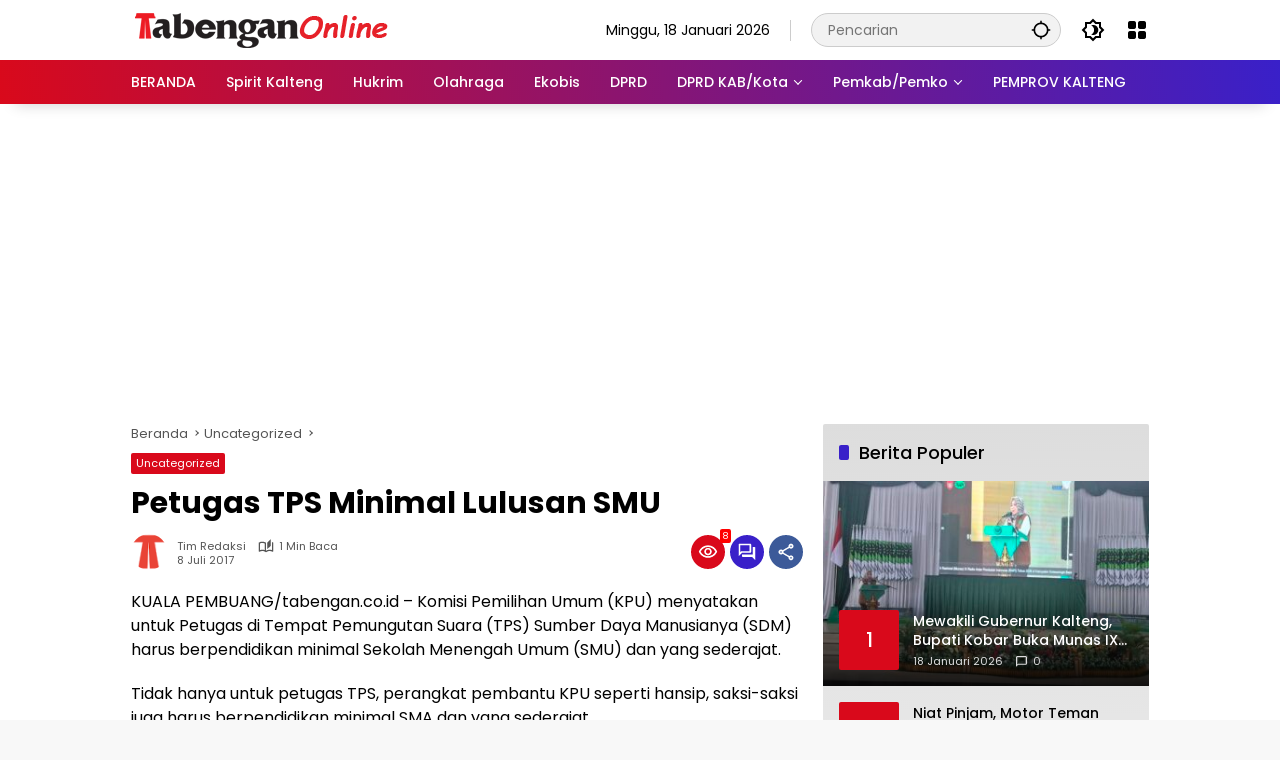

--- FILE ---
content_type: text/html; charset=UTF-8
request_url: https://www.tabengan.co.id/bacaberita/2964/petugas-tps-minimal-lulusan-smu/
body_size: 17810
content:
<!doctype html>
<html lang="id" prefix="og: http://ogp.me/ns# article: http://ogp.me/ns/article#" prefix="og: https://ogp.me/ns#">
<head>
	<meta charset="UTF-8">
	<meta name="viewport" content="width=device-width, initial-scale=1">
	<link rel="profile" href="https://gmpg.org/xfn/11">

	<!-- Google tag (gtag.js) consent mode dataLayer added by Site Kit -->
<script id="google_gtagjs-js-consent-mode-data-layer">
window.dataLayer = window.dataLayer || [];function gtag(){dataLayer.push(arguments);}
gtag('consent', 'default', {"ad_personalization":"denied","ad_storage":"denied","ad_user_data":"denied","analytics_storage":"denied","functionality_storage":"denied","security_storage":"denied","personalization_storage":"denied","region":["AT","BE","BG","CH","CY","CZ","DE","DK","EE","ES","FI","FR","GB","GR","HR","HU","IE","IS","IT","LI","LT","LU","LV","MT","NL","NO","PL","PT","RO","SE","SI","SK"],"wait_for_update":500});
window._googlesitekitConsentCategoryMap = {"statistics":["analytics_storage"],"marketing":["ad_storage","ad_user_data","ad_personalization"],"functional":["functionality_storage","security_storage"],"preferences":["personalization_storage"]};
window._googlesitekitConsents = {"ad_personalization":"denied","ad_storage":"denied","ad_user_data":"denied","analytics_storage":"denied","functionality_storage":"denied","security_storage":"denied","personalization_storage":"denied","region":["AT","BE","BG","CH","CY","CZ","DE","DK","EE","ES","FI","FR","GB","GR","HR","HU","IE","IS","IT","LI","LT","LU","LV","MT","NL","NO","PL","PT","RO","SE","SI","SK"],"wait_for_update":500};
</script>
<!-- End Google tag (gtag.js) consent mode dataLayer added by Site Kit -->

<!-- Optimasi Mesin Pencari oleh Rank Math PRO - https://rankmath.com/ -->
<title>Petugas TPS Minimal Lulusan SMU - Tabengan Online</title>
<meta name="description" content="KUALA PEMBUANG/tabengan.co.id - Komisi Pemilihan Umum (KPU) menyatakan untuk Petugas di Tempat Pemungutan Suara (TPS) Sumber Daya Manusianya (SDM) harus"/>
<meta name="robots" content="follow, index, max-snippet:-1, max-video-preview:-1, max-image-preview:large"/>
<link rel="canonical" href="https://www.tabengan.co.id/bacaberita/2964/petugas-tps-minimal-lulusan-smu/" />
<meta property="og:locale" content="id_ID" />
<meta property="og:type" content="article" />
<meta property="og:title" content="Petugas TPS Minimal Lulusan SMU - Tabengan Online" />
<meta property="og:description" content="KUALA PEMBUANG/tabengan.co.id - Komisi Pemilihan Umum (KPU) menyatakan untuk Petugas di Tempat Pemungutan Suara (TPS) Sumber Daya Manusianya (SDM) harus" />
<meta property="og:url" content="https://www.tabengan.co.id/bacaberita/2964/petugas-tps-minimal-lulusan-smu/" />
<meta property="og:site_name" content="Tabengan Online" />
<meta property="article:section" content="Uncategorized" />
<meta property="og:updated_time" content="2018-04-12T19:38:09+07:00" />
<meta property="article:published_time" content="2017-07-08T07:30:07+07:00" />
<meta property="article:modified_time" content="2018-04-12T19:38:09+07:00" />
<meta name="twitter:card" content="summary_large_image" />
<meta name="twitter:title" content="Petugas TPS Minimal Lulusan SMU - Tabengan Online" />
<meta name="twitter:description" content="KUALA PEMBUANG/tabengan.co.id - Komisi Pemilihan Umum (KPU) menyatakan untuk Petugas di Tempat Pemungutan Suara (TPS) Sumber Daya Manusianya (SDM) harus" />
<meta name="twitter:label1" content="Ditulis oleh" />
<meta name="twitter:data1" content="Tim Redaksi" />
<meta name="twitter:label2" content="Waktunya membaca" />
<meta name="twitter:data2" content="Kurang dari semenit" />
<script type="application/ld+json" class="rank-math-schema-pro">{"@context":"https://schema.org","@graph":[{"@type":"Place","@id":"https://www.tabengan.co.id/#place","address":{"@type":"PostalAddress","streetAddress":"Jl. Adonis Samad Km. 3 No. 90","addressLocality":"Kota Palangkaraya","addressRegion":"Kalimantan Tengah","postalCode":"73111","addressCountry":"ID"}},{"@type":["NewsMediaOrganization","Organization"],"@id":"https://www.tabengan.co.id/#organization","name":"Tabengan Online","url":"https://www.tabengan.co.id","email":"tabengancoid@gmail.com","address":{"@type":"PostalAddress","streetAddress":"Jl. Adonis Samad Km. 3 No. 90","addressLocality":"Kota Palangkaraya","addressRegion":"Kalimantan Tengah","postalCode":"73111","addressCountry":"ID"},"logo":{"@type":"ImageObject","@id":"https://www.tabengan.co.id/#logo","url":"https://www.tabengan.co.id/wp-content/uploads/2019/11/cropped-ikon-3.png","contentUrl":"https://www.tabengan.co.id/wp-content/uploads/2019/11/cropped-ikon-3.png","caption":"Tabengan Online","inLanguage":"id","width":"512","height":"512"},"description":"Tabengan Online adalah situs berita lokal kalimantan tengah dengan tagline spirit membangun kalteng.","legalName":"mafiaboy","location":{"@id":"https://www.tabengan.co.id/#place"}},{"@type":"WebSite","@id":"https://www.tabengan.co.id/#website","url":"https://www.tabengan.co.id","name":"Tabengan Online","alternateName":"Tabengan Online","publisher":{"@id":"https://www.tabengan.co.id/#organization"},"inLanguage":"id"},{"@type":"ImageObject","@id":"https://www.tabengan.co.id/wp-content/uploads/2020/02/logotabengan.png","url":"https://www.tabengan.co.id/wp-content/uploads/2020/02/logotabengan.png","width":"261","height":"35","caption":"logotabengan","inLanguage":"id"},{"@type":"WebPage","@id":"https://www.tabengan.co.id/bacaberita/2964/petugas-tps-minimal-lulusan-smu/#webpage","url":"https://www.tabengan.co.id/bacaberita/2964/petugas-tps-minimal-lulusan-smu/","name":"Petugas TPS Minimal Lulusan SMU - Tabengan Online","datePublished":"2017-07-08T07:30:07+07:00","dateModified":"2018-04-12T19:38:09+07:00","isPartOf":{"@id":"https://www.tabengan.co.id/#website"},"primaryImageOfPage":{"@id":"https://www.tabengan.co.id/wp-content/uploads/2020/02/logotabengan.png"},"inLanguage":"id"},{"@type":"Person","@id":"https://www.tabengan.co.id/author/mafiaboy/","name":"Tim Redaksi","url":"https://www.tabengan.co.id/author/mafiaboy/","image":{"@type":"ImageObject","@id":"https://secure.gravatar.com/avatar/0a535cb50047eeca53ac0aaa235aa913d9fe1d4ecd96eeb6330a906127d1a0df?s=96&amp;d=mm&amp;r=g","url":"https://secure.gravatar.com/avatar/0a535cb50047eeca53ac0aaa235aa913d9fe1d4ecd96eeb6330a906127d1a0df?s=96&amp;d=mm&amp;r=g","caption":"Tim Redaksi","inLanguage":"id"},"worksFor":{"@id":"https://www.tabengan.co.id/#organization"}},{"@type":"NewsArticle","headline":"Petugas TPS Minimal Lulusan SMU - Tabengan Online","datePublished":"2017-07-08T07:30:07+07:00","dateModified":"2018-04-12T19:38:09+07:00","articleSection":"Uncategorized","author":{"@id":"https://www.tabengan.co.id/author/mafiaboy/","name":"Tim Redaksi"},"publisher":{"@id":"https://www.tabengan.co.id/#organization"},"description":"KUALA PEMBUANG/tabengan.co.id - Komisi Pemilihan Umum (KPU) menyatakan untuk Petugas di Tempat Pemungutan Suara (TPS) Sumber Daya Manusianya (SDM) harus","copyrightYear":"2018","copyrightHolder":{"@id":"https://www.tabengan.co.id/#organization"},"name":"Petugas TPS Minimal Lulusan SMU - Tabengan Online","@id":"https://www.tabengan.co.id/bacaberita/2964/petugas-tps-minimal-lulusan-smu/#richSnippet","isPartOf":{"@id":"https://www.tabengan.co.id/bacaberita/2964/petugas-tps-minimal-lulusan-smu/#webpage"},"image":{"@id":"https://www.tabengan.co.id/wp-content/uploads/2020/02/logotabengan.png"},"inLanguage":"id","mainEntityOfPage":{"@id":"https://www.tabengan.co.id/bacaberita/2964/petugas-tps-minimal-lulusan-smu/#webpage"}}]}</script>
<!-- /Plugin WordPress Rank Math SEO -->

<link rel='dns-prefetch' href='//connect.facebook.net' />
<link rel='dns-prefetch' href='//www.googletagmanager.com' />
<link rel="alternate" type="application/rss+xml" title="Tabengan Online &raquo; Feed" href="https://www.tabengan.co.id/feed/" />
<link rel="alternate" type="application/rss+xml" title="Tabengan Online &raquo; Umpan Komentar" href="https://www.tabengan.co.id/comments/feed/" />
<link rel="alternate" type="application/rss+xml" title="Tabengan Online &raquo; Petugas TPS Minimal Lulusan SMU Umpan Komentar" href="https://www.tabengan.co.id/bacaberita/2964/petugas-tps-minimal-lulusan-smu/feed/" />
<link rel="alternate" title="oEmbed (JSON)" type="application/json+oembed" href="https://www.tabengan.co.id/wp-json/oembed/1.0/embed?url=https%3A%2F%2Fwww.tabengan.co.id%2Fbacaberita%2F2964%2Fpetugas-tps-minimal-lulusan-smu%2F" />
<link rel="alternate" title="oEmbed (XML)" type="text/xml+oembed" href="https://www.tabengan.co.id/wp-json/oembed/1.0/embed?url=https%3A%2F%2Fwww.tabengan.co.id%2Fbacaberita%2F2964%2Fpetugas-tps-minimal-lulusan-smu%2F&#038;format=xml" />
<style id='wp-img-auto-sizes-contain-inline-css'>
img:is([sizes=auto i],[sizes^="auto," i]){contain-intrinsic-size:3000px 1500px}
/*# sourceURL=wp-img-auto-sizes-contain-inline-css */
</style>
<link rel='stylesheet' id='wpmedia-fonts-css' href='https://www.tabengan.co.id/wp-content/fonts/d5b04d41a42582d4dae54ee5113e7253.css?ver=1.1.8' media='all' />
<link rel='stylesheet' id='wpmedia-style-css' href='https://www.tabengan.co.id/wp-content/themes/wpmedia-child/style.css?ver=1.1.8' media='all' />
<style id='wpmedia-style-inline-css'>
h1,h2,h3,h4,h5,h6,.reltitle,.site-title,.gmr-mainmenu ul > li > a,.gmr-secondmenu-dropdown ul > li > a,.gmr-sidemenu ul li a,.gmr-sidemenu .side-textsocial,.heading-text,.gmr-mobilemenu ul li a,#navigationamp ul li a{font-family:Poppins;font-weight:500;}h1 strong,h2 strong,h3 strong,h4 strong,h5 strong,h6 strong{font-weight:700;}.entry-content-single{font-size:16px;}body{font-family:Poppins;--font-reguler:400;--font-bold:700;--background-color:#f8f8f8;--main-color:#000000;--widget-title:#000000;--link-color-body:#000000;--hoverlink-color-body:#d9091b;--border-color:#cccccc;--button-bgcolor:#3920c9;--button-color:#ffffff;--header-bgcolor:#ffffff;--topnav-color:#000000;--topnav-link-color:#000000;--topnav-linkhover-color:#d9091b;--mainmenu-color:#ffffff;--mainmenu-hovercolor:#f1c40f;--content-bgcolor:#ffffff;--content-greycolor:#555555;--greybody-bgcolor:#eeeeee;--footer-bgcolor:#ffffff;--footer-color:#666666;--footer-linkcolor:#212121;--footer-hover-linkcolor:#d9091b;}body,body.dark-theme{--scheme-color:#d9091b;--secondscheme-color:#3920c9;}/* Generate Using Cache */
/*# sourceURL=wpmedia-style-inline-css */
</style>
<link rel='stylesheet' id='__EPYT__style-css' href='https://www.tabengan.co.id/wp-content/plugins/youtube-embed-plus/styles/ytprefs.min.css?ver=14.2.4' media='all' />
<style id='__EPYT__style-inline-css'>

                .epyt-gallery-thumb {
                        width: 50%;
                }
                
/*# sourceURL=__EPYT__style-inline-css */
</style>

<!-- Potongan tag Google (gtag.js) ditambahkan oleh Site Kit -->
<!-- Snippet Google Analytics telah ditambahkan oleh Site Kit -->
<script src="https://www.googletagmanager.com/gtag/js?id=G-33L2NLQF23" id="google_gtagjs-js" async></script>
<script id="google_gtagjs-js-after">
window.dataLayer = window.dataLayer || [];function gtag(){dataLayer.push(arguments);}
gtag("set","linker",{"domains":["www.tabengan.co.id"]});
gtag("js", new Date());
gtag("set", "developer_id.dZTNiMT", true);
gtag("config", "G-33L2NLQF23", {"googlesitekit_post_author":"Tim Redaksi","googlesitekit_post_date":"20170708","googlesitekit_post_categories":"Uncategorized"});
//# sourceURL=google_gtagjs-js-after
</script>
<script src="https://www.tabengan.co.id/wp-includes/js/jquery/jquery.min.js?ver=3.7.1" id="jquery-core-js"></script>
<script src="https://www.tabengan.co.id/wp-includes/js/jquery/jquery-migrate.min.js?ver=3.4.1" id="jquery-migrate-js"></script>
<script id="__ytprefs__-js-extra">
var _EPYT_ = {"ajaxurl":"https://www.tabengan.co.id/wp-admin/admin-ajax.php","security":"786bdcfe1e","gallery_scrolloffset":"20","eppathtoscripts":"https://www.tabengan.co.id/wp-content/plugins/youtube-embed-plus/scripts/","eppath":"https://www.tabengan.co.id/wp-content/plugins/youtube-embed-plus/","epresponsiveselector":"[\"iframe.__youtube_prefs_widget__\"]","epdovol":"1","version":"14.2.4","evselector":"iframe.__youtube_prefs__[src], iframe[src*=\"youtube.com/embed/\"], iframe[src*=\"youtube-nocookie.com/embed/\"]","ajax_compat":"","maxres_facade":"eager","ytapi_load":"light","pause_others":"","stopMobileBuffer":"1","facade_mode":"","not_live_on_channel":""};
//# sourceURL=__ytprefs__-js-extra
</script>
<script src="https://www.tabengan.co.id/wp-content/plugins/youtube-embed-plus/scripts/ytprefs.min.js?ver=14.2.4" id="__ytprefs__-js"></script>
<link rel="https://api.w.org/" href="https://www.tabengan.co.id/wp-json/" /><link rel="alternate" title="JSON" type="application/json" href="https://www.tabengan.co.id/wp-json/wp/v2/posts/2964" /><link rel="EditURI" type="application/rsd+xml" title="RSD" href="https://www.tabengan.co.id/xmlrpc.php?rsd" />
<meta name="generator" content="WordPress 6.9" />
<link rel='shortlink' href='https://www.tabengan.co.id/?p=2964' />
<meta name="generator" content="Site Kit by Google 1.170.0" />  <script src="https://cdn.onesignal.com/sdks/web/v16/OneSignalSDK.page.js" defer></script>
  <script>
          window.OneSignalDeferred = window.OneSignalDeferred || [];
          OneSignalDeferred.push(async function(OneSignal) {
            await OneSignal.init({
              appId: "fad6f459-c86c-4833-b7e4-8a33f24fde7d",
              serviceWorkerOverrideForTypical: true,
              path: "https://www.tabengan.co.id/wp-content/plugins/onesignal-free-web-push-notifications/sdk_files/",
              serviceWorkerParam: { scope: "/wp-content/plugins/onesignal-free-web-push-notifications/sdk_files/push/onesignal/" },
              serviceWorkerPath: "OneSignalSDKWorker.js",
            });
          });

          // Unregister the legacy OneSignal service worker to prevent scope conflicts
          if (navigator.serviceWorker) {
            navigator.serviceWorker.getRegistrations().then((registrations) => {
              // Iterate through all registered service workers
              registrations.forEach((registration) => {
                // Check the script URL to identify the specific service worker
                if (registration.active && registration.active.scriptURL.includes('OneSignalSDKWorker.js.php')) {
                  // Unregister the service worker
                  registration.unregister().then((success) => {
                    if (success) {
                      console.log('OneSignalSW: Successfully unregistered:', registration.active.scriptURL);
                    } else {
                      console.log('OneSignalSW: Failed to unregister:', registration.active.scriptURL);
                    }
                  });
                }
              });
            }).catch((error) => {
              console.error('Error fetching service worker registrations:', error);
            });
        }
        </script>
<meta property="og:title" name="og:title" content="Petugas TPS Minimal Lulusan SMU" />
<meta property="og:type" name="og:type" content="article" />
<meta property="og:image" name="og:image" content="https://www.tabengan.co.id/wp-content/uploads/2019/11/cropped-ikon-3.png" />
<meta property="og:url" name="og:url" content="https://www.tabengan.co.id/bacaberita/2964/petugas-tps-minimal-lulusan-smu/" />
<meta property="og:description" name="og:description" content="KUALA PEMBUANG/tabengan.co.id - Komisi Pemilihan Umum (KPU) menyatakan..." />
<meta property="og:locale" name="og:locale" content="id_ID" />
<meta property="og:site_name" name="og:site_name" content="Tabengan Online" />
<meta property="twitter:card" name="twitter:card" content="summary" />
<meta property="article:section" name="article:section" content="Uncategorized" />
<meta property="article:published_time" name="article:published_time" content="2017-07-08T07:30:07+07:00" />
<meta property="article:modified_time" name="article:modified_time" content="2018-04-12T19:38:09+07:00" />
<meta property="article:author" name="article:author" content="https://www.tabengan.co.id/author/mafiaboy/" />
<link rel="pingback" href="https://www.tabengan.co.id/xmlrpc.php"><script async src="https://pagead2.googlesyndication.com/pagead/js/adsbygoogle.js?client=ca-pub-3683722927425085"
     crossorigin="anonymous"></script><link rel="icon" href="https://www.tabengan.co.id/wp-content/uploads/2019/11/cropped-ikon-3-100x75.png" sizes="32x32" />
<link rel="icon" href="https://www.tabengan.co.id/wp-content/uploads/2019/11/cropped-ikon-3.png" sizes="192x192" />
<link rel="apple-touch-icon" href="https://www.tabengan.co.id/wp-content/uploads/2019/11/cropped-ikon-3.png" />
<meta name="msapplication-TileImage" content="https://www.tabengan.co.id/wp-content/uploads/2019/11/cropped-ikon-3.png" />
<style id='global-styles-inline-css'>
:root{--wp--preset--aspect-ratio--square: 1;--wp--preset--aspect-ratio--4-3: 4/3;--wp--preset--aspect-ratio--3-4: 3/4;--wp--preset--aspect-ratio--3-2: 3/2;--wp--preset--aspect-ratio--2-3: 2/3;--wp--preset--aspect-ratio--16-9: 16/9;--wp--preset--aspect-ratio--9-16: 9/16;--wp--preset--color--black: #000000;--wp--preset--color--cyan-bluish-gray: #abb8c3;--wp--preset--color--white: #ffffff;--wp--preset--color--pale-pink: #f78da7;--wp--preset--color--vivid-red: #cf2e2e;--wp--preset--color--luminous-vivid-orange: #ff6900;--wp--preset--color--luminous-vivid-amber: #fcb900;--wp--preset--color--light-green-cyan: #7bdcb5;--wp--preset--color--vivid-green-cyan: #00d084;--wp--preset--color--pale-cyan-blue: #8ed1fc;--wp--preset--color--vivid-cyan-blue: #0693e3;--wp--preset--color--vivid-purple: #9b51e0;--wp--preset--gradient--vivid-cyan-blue-to-vivid-purple: linear-gradient(135deg,rgb(6,147,227) 0%,rgb(155,81,224) 100%);--wp--preset--gradient--light-green-cyan-to-vivid-green-cyan: linear-gradient(135deg,rgb(122,220,180) 0%,rgb(0,208,130) 100%);--wp--preset--gradient--luminous-vivid-amber-to-luminous-vivid-orange: linear-gradient(135deg,rgb(252,185,0) 0%,rgb(255,105,0) 100%);--wp--preset--gradient--luminous-vivid-orange-to-vivid-red: linear-gradient(135deg,rgb(255,105,0) 0%,rgb(207,46,46) 100%);--wp--preset--gradient--very-light-gray-to-cyan-bluish-gray: linear-gradient(135deg,rgb(238,238,238) 0%,rgb(169,184,195) 100%);--wp--preset--gradient--cool-to-warm-spectrum: linear-gradient(135deg,rgb(74,234,220) 0%,rgb(151,120,209) 20%,rgb(207,42,186) 40%,rgb(238,44,130) 60%,rgb(251,105,98) 80%,rgb(254,248,76) 100%);--wp--preset--gradient--blush-light-purple: linear-gradient(135deg,rgb(255,206,236) 0%,rgb(152,150,240) 100%);--wp--preset--gradient--blush-bordeaux: linear-gradient(135deg,rgb(254,205,165) 0%,rgb(254,45,45) 50%,rgb(107,0,62) 100%);--wp--preset--gradient--luminous-dusk: linear-gradient(135deg,rgb(255,203,112) 0%,rgb(199,81,192) 50%,rgb(65,88,208) 100%);--wp--preset--gradient--pale-ocean: linear-gradient(135deg,rgb(255,245,203) 0%,rgb(182,227,212) 50%,rgb(51,167,181) 100%);--wp--preset--gradient--electric-grass: linear-gradient(135deg,rgb(202,248,128) 0%,rgb(113,206,126) 100%);--wp--preset--gradient--midnight: linear-gradient(135deg,rgb(2,3,129) 0%,rgb(40,116,252) 100%);--wp--preset--font-size--small: 13px;--wp--preset--font-size--medium: 20px;--wp--preset--font-size--large: 36px;--wp--preset--font-size--x-large: 42px;--wp--preset--spacing--20: 0.44rem;--wp--preset--spacing--30: 0.67rem;--wp--preset--spacing--40: 1rem;--wp--preset--spacing--50: 1.5rem;--wp--preset--spacing--60: 2.25rem;--wp--preset--spacing--70: 3.38rem;--wp--preset--spacing--80: 5.06rem;--wp--preset--shadow--natural: 6px 6px 9px rgba(0, 0, 0, 0.2);--wp--preset--shadow--deep: 12px 12px 50px rgba(0, 0, 0, 0.4);--wp--preset--shadow--sharp: 6px 6px 0px rgba(0, 0, 0, 0.2);--wp--preset--shadow--outlined: 6px 6px 0px -3px rgb(255, 255, 255), 6px 6px rgb(0, 0, 0);--wp--preset--shadow--crisp: 6px 6px 0px rgb(0, 0, 0);}:where(.is-layout-flex){gap: 0.5em;}:where(.is-layout-grid){gap: 0.5em;}body .is-layout-flex{display: flex;}.is-layout-flex{flex-wrap: wrap;align-items: center;}.is-layout-flex > :is(*, div){margin: 0;}body .is-layout-grid{display: grid;}.is-layout-grid > :is(*, div){margin: 0;}:where(.wp-block-columns.is-layout-flex){gap: 2em;}:where(.wp-block-columns.is-layout-grid){gap: 2em;}:where(.wp-block-post-template.is-layout-flex){gap: 1.25em;}:where(.wp-block-post-template.is-layout-grid){gap: 1.25em;}.has-black-color{color: var(--wp--preset--color--black) !important;}.has-cyan-bluish-gray-color{color: var(--wp--preset--color--cyan-bluish-gray) !important;}.has-white-color{color: var(--wp--preset--color--white) !important;}.has-pale-pink-color{color: var(--wp--preset--color--pale-pink) !important;}.has-vivid-red-color{color: var(--wp--preset--color--vivid-red) !important;}.has-luminous-vivid-orange-color{color: var(--wp--preset--color--luminous-vivid-orange) !important;}.has-luminous-vivid-amber-color{color: var(--wp--preset--color--luminous-vivid-amber) !important;}.has-light-green-cyan-color{color: var(--wp--preset--color--light-green-cyan) !important;}.has-vivid-green-cyan-color{color: var(--wp--preset--color--vivid-green-cyan) !important;}.has-pale-cyan-blue-color{color: var(--wp--preset--color--pale-cyan-blue) !important;}.has-vivid-cyan-blue-color{color: var(--wp--preset--color--vivid-cyan-blue) !important;}.has-vivid-purple-color{color: var(--wp--preset--color--vivid-purple) !important;}.has-black-background-color{background-color: var(--wp--preset--color--black) !important;}.has-cyan-bluish-gray-background-color{background-color: var(--wp--preset--color--cyan-bluish-gray) !important;}.has-white-background-color{background-color: var(--wp--preset--color--white) !important;}.has-pale-pink-background-color{background-color: var(--wp--preset--color--pale-pink) !important;}.has-vivid-red-background-color{background-color: var(--wp--preset--color--vivid-red) !important;}.has-luminous-vivid-orange-background-color{background-color: var(--wp--preset--color--luminous-vivid-orange) !important;}.has-luminous-vivid-amber-background-color{background-color: var(--wp--preset--color--luminous-vivid-amber) !important;}.has-light-green-cyan-background-color{background-color: var(--wp--preset--color--light-green-cyan) !important;}.has-vivid-green-cyan-background-color{background-color: var(--wp--preset--color--vivid-green-cyan) !important;}.has-pale-cyan-blue-background-color{background-color: var(--wp--preset--color--pale-cyan-blue) !important;}.has-vivid-cyan-blue-background-color{background-color: var(--wp--preset--color--vivid-cyan-blue) !important;}.has-vivid-purple-background-color{background-color: var(--wp--preset--color--vivid-purple) !important;}.has-black-border-color{border-color: var(--wp--preset--color--black) !important;}.has-cyan-bluish-gray-border-color{border-color: var(--wp--preset--color--cyan-bluish-gray) !important;}.has-white-border-color{border-color: var(--wp--preset--color--white) !important;}.has-pale-pink-border-color{border-color: var(--wp--preset--color--pale-pink) !important;}.has-vivid-red-border-color{border-color: var(--wp--preset--color--vivid-red) !important;}.has-luminous-vivid-orange-border-color{border-color: var(--wp--preset--color--luminous-vivid-orange) !important;}.has-luminous-vivid-amber-border-color{border-color: var(--wp--preset--color--luminous-vivid-amber) !important;}.has-light-green-cyan-border-color{border-color: var(--wp--preset--color--light-green-cyan) !important;}.has-vivid-green-cyan-border-color{border-color: var(--wp--preset--color--vivid-green-cyan) !important;}.has-pale-cyan-blue-border-color{border-color: var(--wp--preset--color--pale-cyan-blue) !important;}.has-vivid-cyan-blue-border-color{border-color: var(--wp--preset--color--vivid-cyan-blue) !important;}.has-vivid-purple-border-color{border-color: var(--wp--preset--color--vivid-purple) !important;}.has-vivid-cyan-blue-to-vivid-purple-gradient-background{background: var(--wp--preset--gradient--vivid-cyan-blue-to-vivid-purple) !important;}.has-light-green-cyan-to-vivid-green-cyan-gradient-background{background: var(--wp--preset--gradient--light-green-cyan-to-vivid-green-cyan) !important;}.has-luminous-vivid-amber-to-luminous-vivid-orange-gradient-background{background: var(--wp--preset--gradient--luminous-vivid-amber-to-luminous-vivid-orange) !important;}.has-luminous-vivid-orange-to-vivid-red-gradient-background{background: var(--wp--preset--gradient--luminous-vivid-orange-to-vivid-red) !important;}.has-very-light-gray-to-cyan-bluish-gray-gradient-background{background: var(--wp--preset--gradient--very-light-gray-to-cyan-bluish-gray) !important;}.has-cool-to-warm-spectrum-gradient-background{background: var(--wp--preset--gradient--cool-to-warm-spectrum) !important;}.has-blush-light-purple-gradient-background{background: var(--wp--preset--gradient--blush-light-purple) !important;}.has-blush-bordeaux-gradient-background{background: var(--wp--preset--gradient--blush-bordeaux) !important;}.has-luminous-dusk-gradient-background{background: var(--wp--preset--gradient--luminous-dusk) !important;}.has-pale-ocean-gradient-background{background: var(--wp--preset--gradient--pale-ocean) !important;}.has-electric-grass-gradient-background{background: var(--wp--preset--gradient--electric-grass) !important;}.has-midnight-gradient-background{background: var(--wp--preset--gradient--midnight) !important;}.has-small-font-size{font-size: var(--wp--preset--font-size--small) !important;}.has-medium-font-size{font-size: var(--wp--preset--font-size--medium) !important;}.has-large-font-size{font-size: var(--wp--preset--font-size--large) !important;}.has-x-large-font-size{font-size: var(--wp--preset--font-size--x-large) !important;}
/*# sourceURL=global-styles-inline-css */
</style>
<style id='wpmedia-popular-3-inline-css'>
#wpmedia-popular-3 {padding: 16px;background:linear-gradient(1deg,var(--widget-color1, #efefef) 0%, var(--widget-color2, #dddddd) 100%);}#wpmedia-popular-3 .big-thumb {margin: 0 -16px;border-radius: 0 !important;}
/*# sourceURL=wpmedia-popular-3-inline-css */
</style>
</head>

<body class="wp-singular post-template-default single single-post postid-2964 single-format-standard wp-custom-logo wp-embed-responsive wp-theme-wpmedia wp-child-theme-wpmedia-child idtheme kentooz">
	<a class="skip-link screen-reader-text" href="#primary">Langsung ke konten</a>
		<div id="page" class="site">
		<div id="topnavwrap" class="gmr-topnavwrap clearfix">
			<div class="container">
				<header id="masthead" class="list-flex site-header">
					<div class="row-flex gmr-navleft">
						<div class="site-branding">
							<div class="gmr-logo"><a class="custom-logo-link" href="https://www.tabengan.co.id/" title="Tabengan Online" rel="home"><img class="custom-logo" src="https://www.tabengan.co.id/wp-content/uploads/2020/02/logotabengan.png" width="261" height="35" alt="Tabengan Online" loading="lazy" /></a></div>						</div><!-- .site-branding -->
					</div>

					<div class="row-flex gmr-navright">
						<span class="gmr-top-date" data-lang="id"></span><div class="gmr-search desktop-only">
				<form method="get" class="gmr-searchform searchform" action="https://www.tabengan.co.id/">
					<input type="text" name="s" id="s" placeholder="Pencarian" />
					<input type="hidden" name="post_type[]" value="post" />
					<button type="submit" role="button" class="gmr-search-submit gmr-search-icon" aria-label="Kirim">
						<svg xmlns="http://www.w3.org/2000/svg" height="24px" viewBox="0 0 24 24" width="24px" fill="currentColor"><path d="M0 0h24v24H0V0z" fill="none"/><path d="M20.94 11c-.46-4.17-3.77-7.48-7.94-7.94V1h-2v2.06C6.83 3.52 3.52 6.83 3.06 11H1v2h2.06c.46 4.17 3.77 7.48 7.94 7.94V23h2v-2.06c4.17-.46 7.48-3.77 7.94-7.94H23v-2h-2.06zM12 19c-3.87 0-7-3.13-7-7s3.13-7 7-7 7 3.13 7 7-3.13 7-7 7z"/></svg>
					</button>
				</form>
			</div><button role="button" class="darkmode-button topnav-button" aria-label="Mode Gelap"><svg xmlns="http://www.w3.org/2000/svg" height="24px" viewBox="0 0 24 24" width="24px" fill="currentColor"><path d="M0 0h24v24H0V0z" fill="none"/><path d="M20 8.69V4h-4.69L12 .69 8.69 4H4v4.69L.69 12 4 15.31V20h4.69L12 23.31 15.31 20H20v-4.69L23.31 12 20 8.69zm-2 5.79V18h-3.52L12 20.48 9.52 18H6v-3.52L3.52 12 6 9.52V6h3.52L12 3.52 14.48 6H18v3.52L20.48 12 18 14.48zM12.29 7c-.74 0-1.45.17-2.08.46 1.72.79 2.92 2.53 2.92 4.54s-1.2 3.75-2.92 4.54c.63.29 1.34.46 2.08.46 2.76 0 5-2.24 5-5s-2.24-5-5-5z"/></svg></button><div class="gmr-menugrid-btn gmrclick-container"><button id="menugrid-button" class="topnav-button gmrbtnclick" aria-label="Buka Menu"><svg xmlns="http://www.w3.org/2000/svg" enable-background="new 0 0 24 24" height="24px" viewBox="0 0 24 24" width="24px" fill="currentColor"><g><rect fill="none" height="24" width="24"/></g><g><g><path d="M5,11h4c1.1,0,2-0.9,2-2V5c0-1.1-0.9-2-2-2H5C3.9,3,3,3.9,3,5v4C3,10.1,3.9,11,5,11z"/><path d="M5,21h4c1.1,0,2-0.9,2-2v-4c0-1.1-0.9-2-2-2H5c-1.1,0-2,0.9-2,2v4C3,20.1,3.9,21,5,21z"/><path d="M13,5v4c0,1.1,0.9,2,2,2h4c1.1,0,2-0.9,2-2V5c0-1.1-0.9-2-2-2h-4C13.9,3,13,3.9,13,5z"/><path d="M15,21h4c1.1,0,2-0.9,2-2v-4c0-1.1-0.9-2-2-2h-4c-1.1,0-2,0.9-2,2v4C13,20.1,13.9,21,15,21z"/></g></g></svg></button><div id="dropdown-container" class="gmr-secondmenu-dropdown gmr-dropdown col-2"><ul id="secondary-menu" class="menu"><li id="menu-item-54456" class="menu-item menu-item-type-taxonomy menu-item-object-category menu-item-54456"><a href="https://www.tabengan.co.id/bacaberita/category/spiritkalteng/palangkaraya/" data-desciption="Berita seputar kota Palangka Raya yang sedang ramai dibicarakan">Palangka Raya</a></li>
<li id="menu-item-132976" class="menu-item menu-item-type-taxonomy menu-item-object-post_tag menu-item-132976"><a href="https://www.tabengan.co.id/bacaberita/tag/manfaat-buah/">Manfaat Buah</a></li>
<li id="menu-item-54457" class="menu-item menu-item-type-taxonomy menu-item-object-category menu-item-54457"><a href="https://www.tabengan.co.id/bacaberita/category/spiritkalteng/kotim/" data-desciption="Berita seputar Kabupaten Kotawaringin Timur yang sedang ramai dibicarakan">Kotawaringin Timur</a></li>
<li id="menu-item-132977" class="menu-item menu-item-type-taxonomy menu-item-object-post_tag menu-item-132977"><a href="https://www.tabengan.co.id/bacaberita/tag/berita-otomotif/">Berita Otomotif</a></li>
<li id="menu-item-132978" class="menu-item menu-item-type-taxonomy menu-item-object-post_tag menu-item-132978"><a href="https://www.tabengan.co.id/bacaberita/tag/berita-teknologi/">Berita Teknologi</a></li>
<li id="menu-item-132979" class="menu-item menu-item-type-taxonomy menu-item-object-post_tag menu-item-132979"><a href="https://www.tabengan.co.id/bacaberita/tag/berita-internasional/">Berita Internasional</a></li>
<li id="menu-item-132980" class="menu-item menu-item-type-taxonomy menu-item-object-post_tag menu-item-132980"><a href="https://www.tabengan.co.id/bacaberita/tag/nissan/">Nissan</a></li>
<li id="menu-item-132981" class="menu-item menu-item-type-taxonomy menu-item-object-post_tag menu-item-132981"><a href="https://www.tabengan.co.id/bacaberita/tag/mitsubishi/">mitsubishi</a></li>
<li id="menu-item-132982" class="menu-item menu-item-type-taxonomy menu-item-object-post_tag menu-item-132982"><a href="https://www.tabengan.co.id/bacaberita/tag/rusia/">rusia</a></li>
<li id="menu-item-132983" class="menu-item menu-item-type-taxonomy menu-item-object-post_tag menu-item-132983"><a href="https://www.tabengan.co.id/bacaberita/tag/ukraina/">Ukraina</a></li>
</ul></div></div><button id="gmr-responsive-menu" role="button" class="mobile-only" aria-label="Menu" data-target="#gmr-sidemenu-id" data-toggle="onoffcanvas" aria-expanded="false" rel="nofollow"><svg xmlns="http://www.w3.org/2000/svg" width="24" height="24" viewBox="0 0 24 24"><path fill="currentColor" d="m19.31 18.9l3.08 3.1L21 23.39l-3.12-3.07c-.69.43-1.51.68-2.38.68c-2.5 0-4.5-2-4.5-4.5s2-4.5 4.5-4.5s4.5 2 4.5 4.5c0 .88-.25 1.71-.69 2.4m-3.81.1a2.5 2.5 0 0 0 0-5a2.5 2.5 0 0 0 0 5M21 4v2H3V4h18M3 16v-2h6v2H3m0-5V9h18v2h-2.03c-1.01-.63-2.2-1-3.47-1s-2.46.37-3.47 1H3Z"/></svg></button>					</div>
				</header>
			</div><!-- .container -->
			<nav id="main-nav" class="main-navigation gmr-mainmenu">
				<div class="container">
					<ul id="primary-menu" class="menu"><li id="menu-item-22149" class="menu-item menu-item-type-custom menu-item-object-custom menu-item-home menu-item-22149"><a href="https://www.tabengan.co.id"><span>BERANDA</span></a></li>
<li id="menu-item-15073" class="menu-item menu-item-type-taxonomy menu-item-object-category menu-item-15073"><a href="https://www.tabengan.co.id/bacaberita/category/spiritkalteng/" data-desciption="Berita seputar provinsi kalimantan tengah terbaru secara umum"><span>Spirit Kalteng</span></a></li>
<li id="menu-item-61471" class="menu-item menu-item-type-taxonomy menu-item-object-category menu-item-61471"><a href="https://www.tabengan.co.id/bacaberita/category/hukrim/" data-desciption="Berita mengenai hukum dan kriminal yang sedang ramai dibicarakan"><span>Hukrim</span></a></li>
<li id="menu-item-61472" class="menu-item menu-item-type-taxonomy menu-item-object-category menu-item-61472"><a href="https://www.tabengan.co.id/bacaberita/category/olahraga/"><span>Olahraga</span></a></li>
<li id="menu-item-61473" class="menu-item menu-item-type-taxonomy menu-item-object-category menu-item-61473"><a href="https://www.tabengan.co.id/bacaberita/category/ekobis/" data-desciption="Berita seputar ekonomi dan bisnis"><span>Ekobis</span></a></li>
<li id="menu-item-61476" class="menu-item menu-item-type-taxonomy menu-item-object-category menu-item-61476"><a href="https://www.tabengan.co.id/bacaberita/category/dprd-prov-kalteng/"><span>DPRD</span></a></li>
<li id="menu-item-111092" class="menu-item menu-item-type-custom menu-item-object-custom menu-item-has-children menu-item-111092"><a href="#"><span>DPRD KAB/Kota</span></a>
<ul class="sub-menu">
	<li id="menu-item-111093" class="menu-item menu-item-type-taxonomy menu-item-object-category menu-item-111093"><a href="https://www.tabengan.co.id/bacaberita/category/dprd-barito-selatan/"><span>DPRD BARITO SELATAN</span></a></li>
	<li id="menu-item-111094" class="menu-item menu-item-type-taxonomy menu-item-object-category menu-item-111094"><a href="https://www.tabengan.co.id/bacaberita/category/dprd-barito-utara/"><span>DPRD BARITO UTARA</span></a></li>
	<li id="menu-item-111095" class="menu-item menu-item-type-taxonomy menu-item-object-category menu-item-111095"><a href="https://www.tabengan.co.id/bacaberita/category/dprd-kapuas/"><span>DPRD KAPUAS</span></a></li>
	<li id="menu-item-111096" class="menu-item menu-item-type-taxonomy menu-item-object-category menu-item-111096"><a href="https://www.tabengan.co.id/bacaberita/category/dprd-kotim/"><span>DPRD KOTIM</span></a></li>
	<li id="menu-item-111097" class="menu-item menu-item-type-taxonomy menu-item-object-category menu-item-111097"><a href="https://www.tabengan.co.id/bacaberita/category/dprd-murung-raya/"><span>DPRD MURUNG RAYA</span></a></li>
	<li id="menu-item-111098" class="menu-item menu-item-type-taxonomy menu-item-object-category menu-item-111098"><a href="https://www.tabengan.co.id/bacaberita/category/dprd-palangka-raya/"><span>DPRD PALANGKA RAYA</span></a></li>
	<li id="menu-item-111099" class="menu-item menu-item-type-taxonomy menu-item-object-category menu-item-111099"><a href="https://www.tabengan.co.id/bacaberita/category/dprd-pulang-pisau/"><span>DPRD Pulang Pisau</span></a></li>
	<li id="menu-item-132128" class="menu-item menu-item-type-taxonomy menu-item-object-category menu-item-132128"><a href="https://www.tabengan.co.id/bacaberita/category/dprd-katingan/"><span>DPRD Katingan</span></a></li>
</ul>
</li>
<li id="menu-item-111100" class="menu-item menu-item-type-custom menu-item-object-custom menu-item-has-children menu-item-111100"><a href="#"><span>Pemkab/Pemko</span></a>
<ul class="sub-menu">
	<li id="menu-item-111101" class="menu-item menu-item-type-taxonomy menu-item-object-category menu-item-111101"><a href="https://www.tabengan.co.id/bacaberita/category/pemkab-kapuas/"><span>PEMKAB KAPUAS</span></a></li>
	<li id="menu-item-111102" class="menu-item menu-item-type-taxonomy menu-item-object-category menu-item-111102"><a href="https://www.tabengan.co.id/bacaberita/category/pemkab-kotim/"><span>PEMKAB KOTIM</span></a></li>
	<li id="menu-item-111104" class="menu-item menu-item-type-taxonomy menu-item-object-category menu-item-111104"><a href="https://www.tabengan.co.id/bacaberita/category/pemkab-murung-raya/"><span>PEMKAB MURUNG RAYA</span></a></li>
	<li id="menu-item-132132" class="menu-item menu-item-type-taxonomy menu-item-object-category menu-item-132132"><a href="https://www.tabengan.co.id/bacaberita/category/pemkab-barito-selatan/"><span>PEMKAB BARITO SELATAN</span></a></li>
	<li id="menu-item-132133" class="menu-item menu-item-type-taxonomy menu-item-object-category menu-item-132133"><a href="https://www.tabengan.co.id/bacaberita/category/pemkab-barito-timur/"><span>PEMKAB BARITO TIMUR</span></a></li>
	<li id="menu-item-132134" class="menu-item menu-item-type-taxonomy menu-item-object-category menu-item-132134"><a href="https://www.tabengan.co.id/bacaberita/category/pemkab-barut/"><span>PEMKAB BARUT</span></a></li>
	<li id="menu-item-132135" class="menu-item menu-item-type-taxonomy menu-item-object-category menu-item-132135"><a href="https://www.tabengan.co.id/bacaberita/category/pemkab-gunung-mas/"><span>PEMKAB GUNUNG MAS</span></a></li>
	<li id="menu-item-132136" class="menu-item menu-item-type-taxonomy menu-item-object-category menu-item-132136"><a href="https://www.tabengan.co.id/bacaberita/category/pemkab-katingan/"><span>PEMKAB KATINGAN</span></a></li>
	<li id="menu-item-132137" class="menu-item menu-item-type-taxonomy menu-item-object-category menu-item-132137"><a href="https://www.tabengan.co.id/bacaberita/category/pemkab-kobar/"><span>PEMKAB KOBAR</span></a></li>
	<li id="menu-item-132138" class="menu-item menu-item-type-taxonomy menu-item-object-category menu-item-132138"><a href="https://www.tabengan.co.id/bacaberita/category/pemkab-lamandau/"><span>PEMKAB LAMANDAU</span></a></li>
	<li id="menu-item-132139" class="menu-item menu-item-type-taxonomy menu-item-object-category menu-item-132139"><a href="https://www.tabengan.co.id/bacaberita/category/pemkab-murung-raya/"><span>PEMKAB MURUNG RAYA</span></a></li>
	<li id="menu-item-132140" class="menu-item menu-item-type-taxonomy menu-item-object-category menu-item-132140"><a href="https://www.tabengan.co.id/bacaberita/category/pemkab-pulang-pisau/"><span>PEMKAB PULANG PISAU</span></a></li>
	<li id="menu-item-132141" class="menu-item menu-item-type-taxonomy menu-item-object-category menu-item-132141"><a href="https://www.tabengan.co.id/bacaberita/category/pemkab-seruyan/"><span>PEMKAB SERUYAN</span></a></li>
	<li id="menu-item-132142" class="menu-item menu-item-type-taxonomy menu-item-object-category menu-item-132142"><a href="https://www.tabengan.co.id/bacaberita/category/pemko-palangka-raya/"><span>PEMKO PALANGKA RAYA</span></a></li>
</ul>
</li>
<li id="menu-item-111103" class="menu-item menu-item-type-taxonomy menu-item-object-category menu-item-111103"><a href="https://www.tabengan.co.id/bacaberita/category/pemprov-kalteng/"><span>PEMPROV KALTENG</span></a></li>
</ul>				</div>
			</nav><!-- #main-nav -->
		</div><!-- #topnavwrap -->

				
		
		<div class="gmr-topbanner text-center"><div class="container"><script async src="https://pagead2.googlesyndication.com/pagead/js/adsbygoogle.js?client=ca-pub-3683722927425085"
     crossorigin="anonymous"></script>
<!-- Baner paling atas -->
<ins class="adsbygoogle"
     style="display:block"
     data-ad-client="ca-pub-3683722927425085"
     data-ad-slot="5311574375"
     data-ad-format="auto"
     data-full-width-responsive="true"></ins>
<script>
     (adsbygoogle = window.adsbygoogle || []).push({});
</script></div></div>
		<div id="content" class="gmr-content">
			<div class="container">
				<div class="row">
<main id="primary" class="site-main col-md-8">
	
<article id="post-2964" class="post type-post hentry content-single">
				<div class="breadcrumbs" itemscope itemtype="https://schema.org/BreadcrumbList">
																						<span class="first-cl" itemprop="itemListElement" itemscope itemtype="https://schema.org/ListItem">
								<a itemscope itemtype="https://schema.org/WebPage" itemprop="item" itemid="https://www.tabengan.co.id/" href="https://www.tabengan.co.id/"><span itemprop="name">Beranda</span></a>
								<span itemprop="position" content="1"></span>
							</span>
												<span class="separator"></span>
																											<span class="0-cl" itemprop="itemListElement" itemscope itemtype="http://schema.org/ListItem">
								<a itemscope itemtype="https://schema.org/WebPage" itemprop="item" itemid="https://www.tabengan.co.id/bacaberita/category/uncategorized/" href="https://www.tabengan.co.id/bacaberita/category/uncategorized/"><span itemprop="name">Uncategorized</span></a>
								<span itemprop="position" content="2"></span>
							</span>
												<span class="separator"></span>
																				<span class="last-cl" itemscope itemtype="https://schema.org/ListItem">
						<span itemprop="name">Petugas TPS Minimal Lulusan SMU</span>
						<span itemprop="position" content="3"></span>
						</span>
												</div>
				<header class="entry-header entry-header-single">
		<span class="cat-links-content"><a href="https://www.tabengan.co.id/bacaberita/category/uncategorized/" title="Lihat semua posts di Uncategorized">Uncategorized</a></span><h1 class="entry-title"><strong>Petugas TPS Minimal Lulusan SMU</strong></h1><div class="list-flex clearfix"><div class="gmr-gravatar-metasingle"><a class="url" href="https://www.tabengan.co.id/author/mafiaboy/" title="Permalink ke: Tim Redaksi"><img alt='' src='https://secure.gravatar.com/avatar/0a535cb50047eeca53ac0aaa235aa913d9fe1d4ecd96eeb6330a906127d1a0df?s=40&#038;d=mm&#038;r=g' srcset='https://secure.gravatar.com/avatar/0a535cb50047eeca53ac0aaa235aa913d9fe1d4ecd96eeb6330a906127d1a0df?s=80&#038;d=mm&#038;r=g 2x' class='avatar avatar-40 photo img-cicle' height='40' width='40' decoding='async'/></a></div><div class="gmr-content-metasingle"><div class="meta-content"><span class="author vcard"><a class="url fn n" href="https://www.tabengan.co.id/author/mafiaboy/" title="Tim Redaksi">Tim Redaksi</a></span><span class="count-text"><svg xmlns="http://www.w3.org/2000/svg" enable-background="new 0 0 24 24" height="24px" viewBox="0 0 24 24" width="24px" fill="currentColor"><g><rect fill="none" height="24" width="24" x="0"/></g><g><path d="M22.47,5.2C22,4.96,21.51,4.76,21,4.59v12.03C19.86,16.21,18.69,16,17.5,16c-1.9,0-3.78,0.54-5.5,1.58V5.48 C10.38,4.55,8.51,4,6.5,4C4.71,4,3.02,4.44,1.53,5.2C1.2,5.36,1,5.71,1,6.08v12.08c0,0.58,0.47,0.99,1,0.99 c0.16,0,0.32-0.04,0.48-0.12C3.69,18.4,5.05,18,6.5,18c2.07,0,3.98,0.82,5.5,2c1.52-1.18,3.43-2,5.5-2c1.45,0,2.81,0.4,4.02,1.04 c0.16,0.08,0.32,0.12,0.48,0.12c0.52,0,1-0.41,1-0.99V6.08C23,5.71,22.8,5.36,22.47,5.2z M10,16.62C8.86,16.21,7.69,16,6.5,16 c-1.19,0-2.36,0.21-3.5,0.62V6.71C4.11,6.24,5.28,6,6.5,6C7.7,6,8.89,6.25,10,6.72V16.62z M19,0.5l-5,5V15l5-4.5V0.5z"/></g></svg><span class="in-count-text">1 min baca</span></span></div><div class="meta-content"><span class="posted-on"><time class="entry-date published" datetime="2017-07-08T07:30:07+07:00">8 Juli 2017</time><time class="updated" datetime="2018-04-12T19:38:09+07:00">12 April 2018</time></span></div></div><div class="gmr-content-share list-right"><div class="gmr-iconnotif"><div class="gmr-iconnotif-wrap"><svg xmlns="http://www.w3.org/2000/svg" height="24px" viewBox="0 0 24 24" width="24px" fill="currentColor"><path d="M0 0h24v24H0V0z" fill="none"/><path d="M12 6c3.79 0 7.17 2.13 8.82 5.5C19.17 14.87 15.79 17 12 17s-7.17-2.13-8.82-5.5C4.83 8.13 8.21 6 12 6m0-2C7 4 2.73 7.11 1 11.5 2.73 15.89 7 19 12 19s9.27-3.11 11-7.5C21.27 7.11 17 4 12 4zm0 5c1.38 0 2.5 1.12 2.5 2.5S13.38 14 12 14s-2.5-1.12-2.5-2.5S10.62 9 12 9m0-2c-2.48 0-4.5 2.02-4.5 4.5S9.52 16 12 16s4.5-2.02 4.5-4.5S14.48 7 12 7z"/></svg><span class="notif-number">8</span></div></div><div class="gmr-iconnotif"><a href="https://www.tabengan.co.id/bacaberita/2964/petugas-tps-minimal-lulusan-smu/#respond"><svg xmlns="http://www.w3.org/2000/svg" height="24px" viewBox="0 0 24 24" width="24px" fill="currentColor"><path d="M0 0h24v24H0V0z" fill="none"/><path d="M15 4v7H5.17L4 12.17V4h11m1-2H3c-.55 0-1 .45-1 1v14l4-4h10c.55 0 1-.45 1-1V3c0-.55-.45-1-1-1zm5 4h-2v9H6v2c0 .55.45 1 1 1h11l4 4V7c0-.55-.45-1-1-1z"/></svg></a></div><button id="share-modal" data-modal="gmr-popupwrap" aria-label="Bagikan"><svg xmlns="http://www.w3.org/2000/svg" height="24px" viewBox="0 0 24 24" width="24px" fill="currentColor"><path d="M0 0h24v24H0V0z" fill="none"/><path d="M18 16.08c-.76 0-1.44.3-1.96.77L8.91 12.7c.05-.23.09-.46.09-.7s-.04-.47-.09-.7l7.05-4.11c.54.5 1.25.81 2.04.81 1.66 0 3-1.34 3-3s-1.34-3-3-3-3 1.34-3 3c0 .24.04.47.09.7L8.04 9.81C7.5 9.31 6.79 9 6 9c-1.66 0-3 1.34-3 3s1.34 3 3 3c.79 0 1.5-.31 2.04-.81l7.12 4.16c-.05.21-.08.43-.08.65 0 1.61 1.31 2.92 2.92 2.92s2.92-1.31 2.92-2.92c0-1.61-1.31-2.92-2.92-2.92zM18 4c.55 0 1 .45 1 1s-.45 1-1 1-1-.45-1-1 .45-1 1-1zM6 13c-.55 0-1-.45-1-1s.45-1 1-1 1 .45 1 1-.45 1-1 1zm12 7.02c-.55 0-1-.45-1-1s.45-1 1-1 1 .45 1 1-.45 1-1 1z"/></svg></button><div id="gmr-popupwrap" class="gmr-share-popup"><div class="gmr-modalbg close-modal"></div><div class="gmr-in-popup clearfix"><span class="idt-xclose close-modal">&times;</span><h4 class="main-textshare">Petugas TPS Minimal Lulusan SMU</h4><div class="content-share"><div class="second-textshare">Sebarkan artikel ini</div><ul class="gmr-socialicon-share"><li class="facebook"><a href="https://www.facebook.com/sharer/sharer.php?u=https%3A%2F%2Fwww.tabengan.co.id%2Fbacaberita%2F2964%2Fpetugas-tps-minimal-lulusan-smu%2F" target="_blank" rel="nofollow" data-title="Facebook" title="Facebook"><svg xmlns="http://www.w3.org/2000/svg" width="0.63em" height="1em" viewBox="0 0 320 512"><path fill="currentColor" d="m279.14 288l14.22-92.66h-88.91v-60.13c0-25.35 12.42-50.06 52.24-50.06h40.42V6.26S260.43 0 225.36 0c-73.22 0-121.08 44.38-121.08 124.72v70.62H22.89V288h81.39v224h100.17V288z"/></svg></a></li><li class="twitter"><a href="https://twitter.com/intent/tweet?url=https%3A%2F%2Fwww.tabengan.co.id%2Fbacaberita%2F2964%2Fpetugas-tps-minimal-lulusan-smu%2F&amp;text=Petugas%20TPS%20Minimal%20Lulusan%20SMU" target="_blank" rel="nofollow" data-title="Twitter" title="Twitter"><svg xmlns="http://www.w3.org/2000/svg" width="24" height="24" viewBox="0 0 24 24"><path fill="currentColor" d="M18.205 2.25h3.308l-7.227 8.26l8.502 11.24H16.13l-5.214-6.817L4.95 21.75H1.64l7.73-8.835L1.215 2.25H8.04l4.713 6.231l5.45-6.231Zm-1.161 17.52h1.833L7.045 4.126H5.078L17.044 19.77Z"/></svg></a></li><li class="telegram"><a href="https://t.me/share/url?url=https%3A%2F%2Fwww.tabengan.co.id%2Fbacaberita%2F2964%2Fpetugas-tps-minimal-lulusan-smu%2F&amp;text=Petugas%20TPS%20Minimal%20Lulusan%20SMU" target="_blank" rel="nofollow" data-title="Telegram" title="Telegram"><svg xmlns="http://www.w3.org/2000/svg" width="0.88em" height="1em" viewBox="0 0 448 512"><path fill="currentColor" d="m446.7 98.6l-67.6 318.8c-5.1 22.5-18.4 28.1-37.3 17.5l-103-75.9l-49.7 47.8c-5.5 5.5-10.1 10.1-20.7 10.1l7.4-104.9l190.9-172.5c8.3-7.4-1.8-11.5-12.9-4.1L117.8 284L16.2 252.2c-22.1-6.9-22.5-22.1 4.6-32.7L418.2 66.4c18.4-6.9 34.5 4.1 28.5 32.2z"/></svg></a></li><li class="pinterest"><a href="https://pinterest.com/pin/create/button/?url=https%3A%2F%2Fwww.tabengan.co.id%2Fbacaberita%2F2964%2Fpetugas-tps-minimal-lulusan-smu%2F&amp;desciption=Petugas%20TPS%20Minimal%20Lulusan%20SMU&amp;media=" target="_blank" rel="nofollow" data-title="Pin" title="Pin"><svg xmlns="http://www.w3.org/2000/svg" width="24" height="24" viewBox="-4.5 -2 24 24"><path fill="currentColor" d="M6.17 13.097c-.506 2.726-1.122 5.34-2.95 6.705c-.563-4.12.829-7.215 1.475-10.5c-1.102-1.91.133-5.755 2.457-4.808c2.86 1.166-2.477 7.102 1.106 7.844c3.741.774 5.269-6.683 2.949-9.109C7.855-.272 1.45 3.15 2.238 8.163c.192 1.226 1.421 1.598.491 3.29C.584 10.962-.056 9.22.027 6.897C.159 3.097 3.344.435 6.538.067c4.04-.466 7.831 1.527 8.354 5.44c.59 4.416-1.823 9.2-6.142 8.855c-1.171-.093-1.663-.69-2.58-1.265z"/></svg></a></li><li class="whatsapp"><a href="https://api.whatsapp.com/send?text=Petugas%20TPS%20Minimal%20Lulusan%20SMU https%3A%2F%2Fwww.tabengan.co.id%2Fbacaberita%2F2964%2Fpetugas-tps-minimal-lulusan-smu%2F" target="_blank" rel="nofollow" data-title="WhatsApp" title="WhatsApp"><svg xmlns="http://www.w3.org/2000/svg" width="0.88em" height="1em" viewBox="0 0 448 512"><path fill="currentColor" d="M380.9 97.1C339 55.1 283.2 32 223.9 32c-122.4 0-222 99.6-222 222c0 39.1 10.2 77.3 29.6 111L0 480l117.7-30.9c32.4 17.7 68.9 27 106.1 27h.1c122.3 0 224.1-99.6 224.1-222c0-59.3-25.2-115-67.1-157zm-157 341.6c-33.2 0-65.7-8.9-94-25.7l-6.7-4l-69.8 18.3L72 359.2l-4.4-7c-18.5-29.4-28.2-63.3-28.2-98.2c0-101.7 82.8-184.5 184.6-184.5c49.3 0 95.6 19.2 130.4 54.1c34.8 34.9 56.2 81.2 56.1 130.5c0 101.8-84.9 184.6-186.6 184.6zm101.2-138.2c-5.5-2.8-32.8-16.2-37.9-18c-5.1-1.9-8.8-2.8-12.5 2.8c-3.7 5.6-14.3 18-17.6 21.8c-3.2 3.7-6.5 4.2-12 1.4c-32.6-16.3-54-29.1-75.5-66c-5.7-9.8 5.7-9.1 16.3-30.3c1.8-3.7.9-6.9-.5-9.7c-1.4-2.8-12.5-30.1-17.1-41.2c-4.5-10.8-9.1-9.3-12.5-9.5c-3.2-.2-6.9-.2-10.6-.2c-3.7 0-9.7 1.4-14.8 6.9c-5.1 5.6-19.4 19-19.4 46.3c0 27.3 19.9 53.7 22.6 57.4c2.8 3.7 39.1 59.7 94.8 83.8c35.2 15.2 49 16.5 66.6 13.9c10.7-1.6 32.8-13.4 37.4-26.4c4.6-13 4.6-24.1 3.2-26.4c-1.3-2.5-5-3.9-10.5-6.6z"/></svg></a></li></ul></div></div></div></div></div>	</header><!-- .entry-header -->
	
	<div class="single-wrap">
		<div class="entry-content entry-content-single clearfix">
			<p>KUALA PEMBUANG/tabengan.co.id &#8211; Komisi Pemilihan Umum (KPU) menyatakan untuk Petugas di Tempat Pemungutan Suara (TPS) Sumber Daya Manusianya (SDM) harus berpendidikan minimal Sekolah Menengah Umum (SMU) dan yang sederajat.</p>
<p>Tidak hanya untuk petugas TPS, perangkat pembantu KPU seperti hansip, saksi-saksi juga harus berpendidikan minimal SMA dan yang sederajat.</p>
<p>“Secara persyaratan untuk menjadi perangkat KPU, minimal tamat SMA,” kata Divisi Sosialisasi, Sumber Daya Manusia dan Pendidikan Pemilih M. Tajudinnor, Kamis (6/7) lalu.</p>
<p>Namun pada kenyataannya di lapangan, kata Tajudinnor, di beberapa tempat masih ditemukan lulusan SMA-nya tidak ada. “Sehingga, kita mengandalkan tamatan sekolah yang tersedia di daerah setempat,&#8221; terangnya.</p>
<p>Persoalan tersebut juga menjadi tantangan tersendiri bagi penyelengara Pemilu selain faktor geografis.</p>
<p>Di sisi lain kata Tajudin, saat ini jadwal kegiatan KPU telah ditetapkan dalam Peraturan Komisi Pemilihan Umum (PKPU) Nomor 1 Tahun 2017 tentang tahapan, program dan jadwal penyelenggaraan pemilihan kepala daerah tahun 2018.</p>
<p>“Kita mulai akan melaksanakan sosialisasi Pilkada 2018 kepada masyarakat pada 14 Juni nanti,&#8221; jelasnya.</p>
<p>Tajudin menjelaskan, sosialisasi tersebut akan berlangsung hingga 23 Juni 2018 mendatang. Untuk penyuluhan dan bimbingan teknis kepada jajaran KPU dilaksanakan dari 14 Juni 2017 sampai 26 Juni 2018. c-bam</p>
<div class="post-views content-post post-2964 entry-meta load-static">
				<span class="post-views-icon dashicons dashicons-chart-bar"></span> <span class="post-views-label">Post Views:</span> <span class="post-views-count">8</span>
			</div>
			<footer class="entry-footer entry-footer-single">
																<div class="gmr-nextposts-button">
					<a href="https://www.tabengan.co.id/bacaberita/2967/pemkab-audiensi-dengan-mahasiswa-8-daerah/" class="nextposts-content-link" title="Pemkab Audiensi dengan Mahasiswa 8 Daerah">
												<div class="nextposts-content">
							<div class="recent-title">Pemkab Audiensi dengan Mahasiswa 8 Daerah</div>
						</div>
						<div class="nextposts-icon">
							<svg xmlns="http://www.w3.org/2000/svg" enable-background="new 0 0 24 24" height="24px" viewBox="0 0 24 24" width="24px" fill="currentColor"><g><path d="M0,0h24v24H0V0z" fill="none"/></g><g><polygon points="6.23,20.23 8,22 18,12 8,2 6.23,3.77 14.46,12"/></g></svg>
						</div>
					</a>
				</div>
							</footer><!-- .entry-footer -->
		</div><!-- .entry-content -->
			</div>
	<div class="list-flex"><div class="gmr-iconnotif"><a href="https://www.tabengan.co.id/bacaberita/2964/petugas-tps-minimal-lulusan-smu/#respond"><svg xmlns="http://www.w3.org/2000/svg" height="24px" viewBox="0 0 24 24" width="24px" fill="currentColor"><path d="M0 0h24v24H0V0z" fill="none"/><path d="M15 4v7H5.17L4 12.17V4h11m1-2H3c-.55 0-1 .45-1 1v14l4-4h10c.55 0 1-.45 1-1V3c0-.55-.45-1-1-1zm5 4h-2v9H6v2c0 .55.45 1 1 1h11l4 4V7c0-.55-.45-1-1-1z"/></svg></a></div><div class="gmr-content-share list-right"><ul class="gmr-socialicon-share"><li class="facebook"><a href="https://www.facebook.com/sharer/sharer.php?u=https%3A%2F%2Fwww.tabengan.co.id%2Fbacaberita%2F2964%2Fpetugas-tps-minimal-lulusan-smu%2F" target="_blank" rel="nofollow" data-title="Facebook" title="Facebook"><svg xmlns="http://www.w3.org/2000/svg" width="0.63em" height="1em" viewBox="0 0 320 512"><path fill="currentColor" d="m279.14 288l14.22-92.66h-88.91v-60.13c0-25.35 12.42-50.06 52.24-50.06h40.42V6.26S260.43 0 225.36 0c-73.22 0-121.08 44.38-121.08 124.72v70.62H22.89V288h81.39v224h100.17V288z"/></svg></a></li><li class="twitter"><a href="https://twitter.com/intent/tweet?url=https%3A%2F%2Fwww.tabengan.co.id%2Fbacaberita%2F2964%2Fpetugas-tps-minimal-lulusan-smu%2F&amp;text=Petugas%20TPS%20Minimal%20Lulusan%20SMU" target="_blank" rel="nofollow" data-title="Twitter" title="Twitter"><svg xmlns="http://www.w3.org/2000/svg" width="24" height="24" viewBox="0 0 24 24"><path fill="currentColor" d="M18.205 2.25h3.308l-7.227 8.26l8.502 11.24H16.13l-5.214-6.817L4.95 21.75H1.64l7.73-8.835L1.215 2.25H8.04l4.713 6.231l5.45-6.231Zm-1.161 17.52h1.833L7.045 4.126H5.078L17.044 19.77Z"/></svg></a></li><li class="telegram"><a href="https://t.me/share/url?url=https%3A%2F%2Fwww.tabengan.co.id%2Fbacaberita%2F2964%2Fpetugas-tps-minimal-lulusan-smu%2F&amp;text=Petugas%20TPS%20Minimal%20Lulusan%20SMU" target="_blank" rel="nofollow" data-title="Telegram" title="Telegram"><svg xmlns="http://www.w3.org/2000/svg" width="0.88em" height="1em" viewBox="0 0 448 512"><path fill="currentColor" d="m446.7 98.6l-67.6 318.8c-5.1 22.5-18.4 28.1-37.3 17.5l-103-75.9l-49.7 47.8c-5.5 5.5-10.1 10.1-20.7 10.1l7.4-104.9l190.9-172.5c8.3-7.4-1.8-11.5-12.9-4.1L117.8 284L16.2 252.2c-22.1-6.9-22.5-22.1 4.6-32.7L418.2 66.4c18.4-6.9 34.5 4.1 28.5 32.2z"/></svg></a></li><li class="whatsapp"><a href="https://api.whatsapp.com/send?text=Petugas%20TPS%20Minimal%20Lulusan%20SMU https%3A%2F%2Fwww.tabengan.co.id%2Fbacaberita%2F2964%2Fpetugas-tps-minimal-lulusan-smu%2F" target="_blank" rel="nofollow" data-title="WhatsApp" title="WhatsApp"><svg xmlns="http://www.w3.org/2000/svg" width="0.88em" height="1em" viewBox="0 0 448 512"><path fill="currentColor" d="M380.9 97.1C339 55.1 283.2 32 223.9 32c-122.4 0-222 99.6-222 222c0 39.1 10.2 77.3 29.6 111L0 480l117.7-30.9c32.4 17.7 68.9 27 106.1 27h.1c122.3 0 224.1-99.6 224.1-222c0-59.3-25.2-115-67.1-157zm-157 341.6c-33.2 0-65.7-8.9-94-25.7l-6.7-4l-69.8 18.3L72 359.2l-4.4-7c-18.5-29.4-28.2-63.3-28.2-98.2c0-101.7 82.8-184.5 184.6-184.5c49.3 0 95.6 19.2 130.4 54.1c34.8 34.9 56.2 81.2 56.1 130.5c0 101.8-84.9 184.6-186.6 184.6zm101.2-138.2c-5.5-2.8-32.8-16.2-37.9-18c-5.1-1.9-8.8-2.8-12.5 2.8c-3.7 5.6-14.3 18-17.6 21.8c-3.2 3.7-6.5 4.2-12 1.4c-32.6-16.3-54-29.1-75.5-66c-5.7-9.8 5.7-9.1 16.3-30.3c1.8-3.7.9-6.9-.5-9.7c-1.4-2.8-12.5-30.1-17.1-41.2c-4.5-10.8-9.1-9.3-12.5-9.5c-3.2-.2-6.9-.2-10.6-.2c-3.7 0-9.7 1.4-14.8 6.9c-5.1 5.6-19.4 19-19.4 46.3c0 27.3 19.9 53.7 22.6 57.4c2.8 3.7 39.1 59.7 94.8 83.8c35.2 15.2 49 16.5 66.6 13.9c10.7-1.6 32.8-13.4 37.4-26.4c4.6-13 4.6-24.1 3.2-26.4c-1.3-2.5-5-3.9-10.5-6.6z"/></svg></a></li></ul></div></div><div class="gmr-related-post"><h3 class="related-text sub-title">Pos Terkait</h3><div class="wpmedia-list-gallery related-gallery"><div class="list-gallery"><div class="module-smallthumb"><a href="https://www.tabengan.co.id/bacaberita/133550/masih-hujan-waspada-sinar-matahari-menyengat-kalteng/" class="post-thumbnail" title="Masih Hujan, Waspada Sinar Matahari Menyengat Kalteng" rel="bookmark"><img width="350" height="220" src="https://www.tabengan.co.id/wp-content/uploads/2026/01/Untitled-2-350x220.png" class="attachment-medium_large size-medium_large wp-post-image" alt="Masih Hujan, Waspada Sinar Matahari Menyengat Kalteng" decoding="async" fetchpriority="high" title="Masih Hujan, Waspada Sinar Matahari Menyengat Kalteng"></a><span class="cat-links-content"><a href="https://www.tabengan.co.id/bacaberita/category/uncategorized/" title="Lihat semua posts di Uncategorized">Uncategorized</a></span></div><div class="list-gallery-title"><a href="https://www.tabengan.co.id/bacaberita/133550/masih-hujan-waspada-sinar-matahari-menyengat-kalteng/" class="recent-title heading-text" title="Masih Hujan, Waspada Sinar Matahari Menyengat Kalteng" rel="bookmark">Masih Hujan, Waspada Sinar Matahari Menyengat Kalteng</a></div></div><div class="list-gallery"><div class="module-smallthumb"><a href="https://www.tabengan.co.id/bacaberita/133355/pdip-kalteng-potong-tumpeng-hut-ke-53-warda-action-pertama-ketua-pdip-kalteng/" class="post-thumbnail" title="PDIP KALTENG POTONG TUMPENG HUT KE-53-Warda: Action Pertama Ketua PDIP Kalteng" rel="bookmark"><img width="350" height="220" src="https://www.tabengan.co.id/wp-content/uploads/2026/01/IMG_9263-350x220.jpeg" class="attachment-medium_large size-medium_large wp-post-image" alt="PDIP KALTENG POTONG TUMPENG HUT KE-53-Warda: Action Pertama Ketua PDIP Kalteng" decoding="async" title="PDIP KALTENG POTONG TUMPENG HUT KE-53-Warda: Action Pertama Ketua PDIP Kalteng"></a><span class="cat-links-content"><a href="https://www.tabengan.co.id/bacaberita/category/uncategorized/" title="Lihat semua posts di Uncategorized">Uncategorized</a></span></div><div class="list-gallery-title"><a href="https://www.tabengan.co.id/bacaberita/133355/pdip-kalteng-potong-tumpeng-hut-ke-53-warda-action-pertama-ketua-pdip-kalteng/" class="recent-title heading-text" title="PDIP KALTENG POTONG TUMPENG HUT KE-53-Warda: Action Pertama Ketua PDIP Kalteng" rel="bookmark">PDIP KALTENG POTONG TUMPENG HUT KE-53-Warda: Action Pertama Ketua PDIP Kalteng</a></div></div><div class="list-gallery"><div class="module-smallthumb"><a href="https://www.tabengan.co.id/bacaberita/133236/rayakan-natal-penuh-khidmat-wali-kota-fairid-berangkatkan-4-asn-purna-tugas-ke-yerusalem/" class="post-thumbnail" title="RAYAKAN NATAL PENUH KHIDMAT -Wali Kota Fairid Berangkatkan 4 ASN Purna Tugas ke Yerusalem" rel="bookmark"><img width="350" height="220" src="https://www.tabengan.co.id/wp-content/uploads/2026/01/IMG_8521-350x220.jpg" class="attachment-medium_large size-medium_large wp-post-image" alt="RAYAKAN NATAL PENUH KHIDMAT -Wali Kota Fairid Berangkatkan 4 ASN Purna Tugas ke Yerusalem" decoding="async" loading="lazy" title="RAYAKAN NATAL PENUH KHIDMAT -Wali Kota Fairid Berangkatkan 4 ASN Purna Tugas ke Yerusalem"></a><span class="cat-links-content"><a href="https://www.tabengan.co.id/bacaberita/category/uncategorized/" title="Lihat semua posts di Uncategorized">Uncategorized</a></span></div><div class="list-gallery-title"><a href="https://www.tabengan.co.id/bacaberita/133236/rayakan-natal-penuh-khidmat-wali-kota-fairid-berangkatkan-4-asn-purna-tugas-ke-yerusalem/" class="recent-title heading-text" title="RAYAKAN NATAL PENUH KHIDMAT -Wali Kota Fairid Berangkatkan 4 ASN Purna Tugas ke Yerusalem" rel="bookmark">RAYAKAN NATAL PENUH KHIDMAT -Wali Kota Fairid Berangkatkan 4 ASN Purna Tugas ke Yerusalem</a></div></div><div class="list-gallery"><div class="module-smallthumb"><a href="https://www.tabengan.co.id/bacaberita/132801/natal-di-lamandau-aman-bupati-rizky-aditya-tinjau-gereja-dan-pos-pengamanan/" class="post-thumbnail" title="NATAL DI LAMANDAU AMAN-Bupati Rizky Aditya Tinjau Gereja dan Pos Pengamanan " rel="bookmark"><img width="315" height="220" src="https://www.tabengan.co.id/wp-content/uploads/2025/12/bupati-lamandau-2-768x536.jpg" class="attachment-medium_large size-medium_large wp-post-image" alt="NATAL DI LAMANDAU AMAN-Bupati Rizky Aditya Tinjau Gereja dan Pos Pengamanan " decoding="async" loading="lazy" srcset="https://www.tabengan.co.id/wp-content/uploads/2025/12/bupati-lamandau-2-768x536.jpg 768w, https://www.tabengan.co.id/wp-content/uploads/2025/12/bupati-lamandau-2-1536x1073.jpg 1536w, https://www.tabengan.co.id/wp-content/uploads/2025/12/bupati-lamandau-2-2048x1430.jpg 2048w" sizes="auto, (max-width: 315px) 100vw, 315px" title="NATAL DI LAMANDAU AMAN-Bupati Rizky Aditya Tinjau Gereja dan Pos Pengamanan "></a><span class="cat-links-content"><a href="https://www.tabengan.co.id/bacaberita/category/spiritkalteng/" title="Lihat semua posts di Spirit Kalteng">Spirit Kalteng</a></span></div><div class="list-gallery-title"><a href="https://www.tabengan.co.id/bacaberita/132801/natal-di-lamandau-aman-bupati-rizky-aditya-tinjau-gereja-dan-pos-pengamanan/" class="recent-title heading-text" title="NATAL DI LAMANDAU AMAN-Bupati Rizky Aditya Tinjau Gereja dan Pos Pengamanan " rel="bookmark">NATAL DI LAMANDAU AMAN-Bupati Rizky Aditya Tinjau Gereja dan Pos Pengamanan </a></div></div><div class="list-gallery"><div class="module-smallthumb"><a href="https://www.tabengan.co.id/bacaberita/132071/aisyah-thisia-agustiar-kunjungi-lamandau-dan-sukamara/" class="post-thumbnail" title="Aisyah Thisia Agustiar Kunjungi Lamandau dan Sukamara" rel="bookmark"><img width="350" height="197" src="https://www.tabengan.co.id/wp-content/uploads/2025/12/SUKAMARA-2-768x432.jpg" class="attachment-medium_large size-medium_large wp-post-image" alt="Aisyah Thisia Agustiar Kunjungi Lamandau dan Sukamara" decoding="async" loading="lazy" srcset="https://www.tabengan.co.id/wp-content/uploads/2025/12/SUKAMARA-2-768x432.jpg 768w, https://www.tabengan.co.id/wp-content/uploads/2025/12/SUKAMARA-2-400x225.jpg 400w, https://www.tabengan.co.id/wp-content/uploads/2025/12/SUKAMARA-2-1536x865.jpg 1536w, https://www.tabengan.co.id/wp-content/uploads/2025/12/SUKAMARA-2-2048x1153.jpg 2048w, https://www.tabengan.co.id/wp-content/uploads/2025/12/SUKAMARA-2-250x140.jpg 250w" sizes="auto, (max-width: 350px) 100vw, 350px" title="Aisyah Thisia Agustiar Kunjungi Lamandau dan Sukamara"></a><span class="cat-links-content"><a href="https://www.tabengan.co.id/bacaberita/category/uncategorized/" title="Lihat semua posts di Uncategorized">Uncategorized</a></span></div><div class="list-gallery-title"><a href="https://www.tabengan.co.id/bacaberita/132071/aisyah-thisia-agustiar-kunjungi-lamandau-dan-sukamara/" class="recent-title heading-text" title="Aisyah Thisia Agustiar Kunjungi Lamandau dan Sukamara" rel="bookmark">Aisyah Thisia Agustiar Kunjungi Lamandau dan Sukamara</a></div></div><div class="list-gallery"><div class="module-smallthumb"><a href="https://www.tabengan.co.id/bacaberita/132124/mantapkan-sdm-bupati-mura-tanda-tangani-komitmen-manajemen-talenta-asn/" class="post-thumbnail" title="Mantapkan SDM, Bupati Mura Tanda Tangani Komitmen Manajemen Talenta ASN" rel="bookmark"><img width="332" height="220" src="https://www.tabengan.co.id/wp-content/uploads/2025/12/20251210_063958-1536x1018-1-768x509.jpg" class="attachment-medium_large size-medium_large wp-post-image" alt="Mantapkan SDM, Bupati Mura Tanda Tangani Komitmen Manajemen Talenta ASN" decoding="async" loading="lazy" srcset="https://www.tabengan.co.id/wp-content/uploads/2025/12/20251210_063958-1536x1018-1-768x509.jpg 768w, https://www.tabengan.co.id/wp-content/uploads/2025/12/20251210_063958-1536x1018-1.jpg 1536w" sizes="auto, (max-width: 332px) 100vw, 332px" title="Mantapkan SDM, Bupati Mura Tanda Tangani Komitmen Manajemen Talenta ASN"></a><span class="cat-links-content"><a href="https://www.tabengan.co.id/bacaberita/category/uncategorized/" title="Lihat semua posts di Uncategorized">Uncategorized</a></span></div><div class="list-gallery-title"><a href="https://www.tabengan.co.id/bacaberita/132124/mantapkan-sdm-bupati-mura-tanda-tangani-komitmen-manajemen-talenta-asn/" class="recent-title heading-text" title="Mantapkan SDM, Bupati Mura Tanda Tangani Komitmen Manajemen Talenta ASN" rel="bookmark">Mantapkan SDM, Bupati Mura Tanda Tangani Komitmen Manajemen Talenta ASN</a></div></div></div></div>
</article><!-- #post-2964 -->

<div id="fb-root"></div>
<div id="comments" class="gmr-fb-comments">
	<div id="respond" class="comment-respond">
		<div class="fb-comments" data-href="https://www.tabengan.co.id/bacaberita/2964/petugas-tps-minimal-lulusan-smu/" data-lazy="true" data-numposts="5" data-width="100%"></div>
	</div>
</div>

</main><!-- #main -->


<aside id="secondary" class="widget-area col-md-4 pos-sticky">
	<section id="wpmedia-popular-3" class="widget wpmedia-popular"><div class="page-header widget-titlewrap"><h2 class="widget-title">Berita Populer</h2></div>				<ul class="wpmedia-rp-widget">
												<li class="clearfix">
																	<a class="post-thumbnail big-thumb" href="https://www.tabengan.co.id/bacaberita/133616/mewakili-gubernur-kalteng-bupati-kobar-buka-munas-ix-rapi/" title="Mewakili Gubernur Kalteng, Bupati Kobar Buka Munas IX RAPI ">
										<img width="350" height="220" src="https://www.tabengan.co.id/wp-content/uploads/2026/01/1001589911-350x220.jpg" class="attachment-medium_large size-medium_large wp-post-image" alt="Mewakili Gubernur Kalteng, Bupati Kobar Buka Munas IX RAPI " decoding="async" loading="lazy" title="Mewakili Gubernur Kalteng, Bupati Kobar Buka Munas IX RAPI "><div class="inner-thumbnail"><div class="rp-number heading-text">1</div><div class="recent-content"><span class="recent-title heading-text">Mewakili Gubernur Kalteng, Bupati Kobar Buka Munas IX RAPI </span><div class="meta-content meta-content-flex"><span class="posted-on"><time class="entry-date published updated" datetime="2026-01-18T18:51:53+07:00">18 Januari 2026</time></span><span class="count-text"><svg xmlns="http://www.w3.org/2000/svg" height="24px" viewBox="0 0 24 24" width="24px" fill="currentColor"><path d="M0 0h24v24H0V0z" fill="none"/><path d="M20 2H4c-1.1 0-2 .9-2 2v18l4-4h14c1.1 0 2-.9 2-2V4c0-1.1-.9-2-2-2zm0 14H6l-2 2V4h16v12z"/></svg> <span class="in-count-text">0</span></span></div></div></div>									</a>
																</li>
														<li class="clearfix">
								<div class="rp-number heading-text">2</div><div class="recent-content"><a class="recent-title heading-text" href="https://www.tabengan.co.id/bacaberita/133385/niat-pinjam-motor-teman-malah-digadai/" title="Niat Pinjam, Motor Teman Malah Digadai" rel="bookmark">Niat Pinjam, Motor Teman Malah Digadai</a><div class="meta-content meta-content-flex"><span class="posted-on"><time class="entry-date published updated" datetime="2026-01-12T16:34:27+07:00">12 Januari 2026</time></span><span class="count-text"><svg xmlns="http://www.w3.org/2000/svg" height="24px" viewBox="0 0 24 24" width="24px" fill="currentColor"><path d="M0 0h24v24H0V0z" fill="none"/><path d="M20 2H4c-1.1 0-2 .9-2 2v18l4-4h14c1.1 0 2-.9 2-2V4c0-1.1-.9-2-2-2zm0 14H6l-2 2V4h16v12z"/></svg> <span class="in-count-text">0</span></span></div></div>							</li>
														<li class="clearfix">
								<div class="rp-number heading-text">3</div><div class="recent-content"><a class="recent-title heading-text" href="https://www.tabengan.co.id/bacaberita/133388/mantan-bupati-bartim-gugat-perdata-direktur-pt-lmj/" title="Mantan Bupati Bartim Gugat Perdata Direktur PT LMJ" rel="bookmark">Mantan Bupati Bartim Gugat Perdata Direktur PT LMJ</a><div class="meta-content meta-content-flex"><span class="posted-on"><time class="entry-date published updated" datetime="2026-01-12T16:37:17+07:00">12 Januari 2026</time></span><span class="count-text"><svg xmlns="http://www.w3.org/2000/svg" height="24px" viewBox="0 0 24 24" width="24px" fill="currentColor"><path d="M0 0h24v24H0V0z" fill="none"/><path d="M20 2H4c-1.1 0-2 .9-2 2v18l4-4h14c1.1 0 2-.9 2-2V4c0-1.1-.9-2-2-2zm0 14H6l-2 2V4h16v12z"/></svg> <span class="in-count-text">0</span></span></div></div>							</li>
														<li class="clearfix">
								<div class="rp-number heading-text">4</div><div class="recent-content"><a class="recent-title heading-text" href="https://www.tabengan.co.id/bacaberita/133382/sidang-sengketa-tanah-desa-sei-riang-masuki-tahap-mediasi-di-pn-gunung-mas/" title="Sidang Sengketa Tanah Desa Sei Riang Masuki Tahap Mediasi di PN Gunung Mas" rel="bookmark">Sidang Sengketa Tanah Desa Sei Riang Masuki Tahap Mediasi di PN Gunung Mas</a><div class="meta-content meta-content-flex"><span class="posted-on"><time class="entry-date published updated" datetime="2026-01-12T16:37:27+07:00">12 Januari 2026</time></span><span class="count-text"><svg xmlns="http://www.w3.org/2000/svg" height="24px" viewBox="0 0 24 24" width="24px" fill="currentColor"><path d="M0 0h24v24H0V0z" fill="none"/><path d="M20 2H4c-1.1 0-2 .9-2 2v18l4-4h14c1.1 0 2-.9 2-2V4c0-1.1-.9-2-2-2zm0 14H6l-2 2V4h16v12z"/></svg> <span class="in-count-text">0</span></span></div></div>							</li>
														<li class="clearfix">
								<div class="rp-number heading-text">5</div><div class="recent-content"><a class="recent-title heading-text" href="https://www.tabengan.co.id/bacaberita/133395/bpk-ri-ingatkan-apbd-kalteng-2026-turun-rp29-triliun/" title="BPK RI Ingatkan APBD Kalteng 2026 Turun Rp2,9 Triliun" rel="bookmark">BPK RI Ingatkan APBD Kalteng 2026 Turun Rp2,9 Triliun</a><div class="meta-content meta-content-flex"><span class="posted-on"><time class="entry-date published updated" datetime="2026-01-12T17:09:16+07:00">12 Januari 2026</time></span><span class="count-text"><svg xmlns="http://www.w3.org/2000/svg" height="24px" viewBox="0 0 24 24" width="24px" fill="currentColor"><path d="M0 0h24v24H0V0z" fill="none"/><path d="M20 2H4c-1.1 0-2 .9-2 2v18l4-4h14c1.1 0 2-.9 2-2V4c0-1.1-.9-2-2-2zm0 14H6l-2 2V4h16v12z"/></svg> <span class="in-count-text">0</span></span></div></div>							</li>
											</ul>
				</section></aside><!-- #secondary -->
			</div>
		</div>
			</div><!-- .gmr-content -->

	<footer id="colophon" class="site-footer">
					<div id="footer-sidebar" class="widget-footer" role="complementary">
				<div class="container">
					<div class="row">
													<div class="footer-column col-md-6">
								<section id="wpmedia-addr-3" class="widget wpmedia-address"><div class="page-header widget-titlewrap widget-titleimg"><h3 class="widget-title"><span class="img-titlebg" style="background-image:url('https://www.tabengan.co.id/wp-content/uploads/2020/02/logotabengan.png');"></span></h3></div><div class="wpmedia-contactinfo"><div class="wpmedia-address"><svg xmlns="http://www.w3.org/2000/svg" height="24px" viewBox="0 0 24 24" width="24px" fill="currentColor"><path d="M0 0h24v24H0z" fill="none"/><path d="M12 12c-1.1 0-2-.9-2-2s.9-2 2-2 2 .9 2 2-.9 2-2 2zm6-1.8C18 6.57 15.35 4 12 4s-6 2.57-6 6.2c0 2.34 1.95 5.44 6 9.14 4.05-3.7 6-6.8 6-9.14zM12 2c4.2 0 8 3.22 8 8.2 0 3.32-2.67 7.25-8 11.8-5.33-4.55-8-8.48-8-11.8C4 5.22 7.8 2 12 2z"/></svg><div class="addr-content">Jl. Adonis Samad km.3 No. 90, Kel. Panarung, Kec. Pahandut, Kota Palangka Raya, Kalimantan Tengah, Indonesia</div></div><div class="wpmedia-mail"><svg xmlns="http://www.w3.org/2000/svg" height="24px" viewBox="0 0 24 24" width="24px" fill="currentColor"><path d="M0 0h24v24H0V0z" fill="none"/><path d="M22 6c0-1.1-.9-2-2-2H4c-1.1 0-2 .9-2 2v12c0 1.1.9 2 2 2h16c1.1 0 2-.9 2-2V6zm-2 0l-8 4.99L4 6h16zm0 12H4V8l8 5 8-5v10z"/></svg><div class="addr-content"><a href="mailto:ha&#114;&#105;a&#110;&#116;&#97;&#98;&#101;&#110;&#103;&#97;&#110;&#64;gma&#105;l.&#99;o&#109;" title="Kirim Mail" target="_blank">hariantabengan@gmail.com</a></div></div></div></section>							</div>
																			<div class="footer-column col-md-3">
								<section id="wpmedia-taglist-5" class="widget wpmedia-taglist"><div class="page-header widget-titlewrap"><h3 class="widget-title">Kategori</h3></div><ul class="wpmedia-tag-lists"><li><a href="https://www.tabengan.co.id/bacaberita/category/hukrim/" title="Hukrim">Hukrim</a></li><li><a href="https://www.tabengan.co.id/bacaberita/category/spiritkalteng/" title="Spirit Kalteng">Spirit Kalteng</a></li><li><a href="https://www.tabengan.co.id/bacaberita/category/uncategorized/" title="Uncategorized">Uncategorized</a></li><li><a href="https://www.tabengan.co.id/bacaberita/category/spiritkalteng/palangkaraya/" title="Palangka Raya">Palangka Raya</a></li><li><a href="https://www.tabengan.co.id/bacaberita/category/ekobis/" title="Ekobis">Ekobis</a></li></ul></section>							</div>
																			<div class="footer-column col-md-3">
								<section id="wpmedia-taglist-6" class="widget wpmedia-taglist"><div class="page-header widget-titlewrap"><h3 class="widget-title">Label</h3></div><ul class="wpmedia-tag-lists beforetags"><li><a href="https://www.tabengan.co.id/bacaberita/tag/edy-pratowo/" title="edy pratowo">edy pratowo</a></li><li><a href="https://www.tabengan.co.id/bacaberita/tag/agustiar-sabran/" title="agustiar sabran">agustiar sabran</a></li><li><a href="https://www.tabengan.co.id/bacaberita/tag/pilgub-kalteng-2024/" title="Pilgub Kalteng 2024">Pilgub Kalteng 2024</a></li><li><a href="https://www.tabengan.co.id/bacaberita/tag/agustiar-edy/" title="Agustiar-Edy">Agustiar-Edy</a></li><li><a href="https://www.tabengan.co.id/bacaberita/tag/kalteng/" title="kalteng">kalteng</a></li></ul></section>							</div>
																			<div class="footer-column col-md-3">
															</div>
																							</div>
				</div>
			</div>
				<div class="container">
			<div class="site-info">
				<div class="gmr-social-icons"><ul class="social-icon"></ul></div></div><!-- .site-info --><div class="heading-text"><div class="footer-menu"><ul id="menu-footer-menu" class="menu"><li id="menu-item-64066" class="menu-item menu-item-type-post_type menu-item-object-page menu-item-64066"><a href="https://www.tabengan.co.id/tentang-kami/">Tentang Kami</a></li>
<li id="menu-item-64065" class="menu-item menu-item-type-post_type menu-item-object-page menu-item-64065"><a href="https://www.tabengan.co.id/redaksi/">Redaksi</a></li>
<li id="menu-item-64061" class="menu-item menu-item-type-post_type menu-item-object-page menu-item-64061"><a href="https://www.tabengan.co.id/hubungi-kami/">Hubungi Kami</a></li>
<li id="menu-item-64062" class="menu-item menu-item-type-post_type menu-item-object-page menu-item-64062"><a href="https://www.tabengan.co.id/privacy-policy/">Kebijakan Privasi</a></li>
<li id="menu-item-64063" class="menu-item menu-item-type-post_type menu-item-object-page menu-item-64063"><a href="https://www.tabengan.co.id/kode-etik/">KODE ETIK</a></li>
<li id="menu-item-64064" class="menu-item menu-item-type-post_type menu-item-object-page menu-item-64064"><a href="https://www.tabengan.co.id/pedoman-pemberitaan-media-siber/">Pedoman Pemberitaan Media Siber</a></li>
<li id="menu-item-132992" class="menu-item menu-item-type-post_type menu-item-object-page menu-item-132992"><a href="https://www.tabengan.co.id/indeks-berita/">Indeks Berita</a></li>
</ul></div><a href="https://www.tabengan.com/">Tabengan</a>.co.id
							</div><!-- .heading-text -->
		</div>
	</footer><!-- #colophon -->
</div><!-- #page -->

<div id="gmr-sidemenu-id" class="gmr-sidemenu onoffcanvas is-fixed is-left">	<nav id="side-nav">
	<div class="gmr-logo">
		<a class="custom-logo-link" href="https://www.tabengan.co.id/" title="Tabengan Online" rel="home"><img class="custom-logo" src="https://www.tabengan.co.id/wp-content/uploads/2020/02/logotabengan.png" width="261" height="35" alt="Tabengan Online" loading="lazy" /></a><div class="close-topnavmenu-wrap"><button id="close-topnavmenu-button" role="button" aria-label="Tutup" data-target="#gmr-sidemenu-id" data-toggle="onoffcanvas" aria-expanded="false">&times;</button></div>	</div>
	<div class="gmr-search">
	<form method="get" class="gmr-searchform searchform" action="https://www.tabengan.co.id/">
		<input type="text" name="s" id="s-menu" placeholder="Pencarian" />
		<input type="hidden" name="post_type[]" value="post" />
		<button type="submit" role="button" class="gmr-search-submit gmr-search-icon" aria-label="Kirim">
			<svg xmlns="http://www.w3.org/2000/svg" height="24px" viewBox="0 0 24 24" width="24px" fill="currentColor"><path d="M0 0h24v24H0V0z" fill="none"/><path d="M20.94 11c-.46-4.17-3.77-7.48-7.94-7.94V1h-2v2.06C6.83 3.52 3.52 6.83 3.06 11H1v2h2.06c.46 4.17 3.77 7.48 7.94 7.94V23h2v-2.06c4.17-.46 7.48-3.77 7.94-7.94H23v-2h-2.06zM12 19c-3.87 0-7-3.13-7-7s3.13-7 7-7 7 3.13 7 7-3.13 7-7 7z"/></svg>
		</button>
	</form>
	</div><ul id="side-menu" class="menu"><li class="menu-item menu-item-type-custom menu-item-object-custom menu-item-home menu-item-22149"><a href="https://www.tabengan.co.id">BERANDA</a></li>
<li class="menu-item menu-item-type-taxonomy menu-item-object-category menu-item-15073"><a href="https://www.tabengan.co.id/bacaberita/category/spiritkalteng/" data-desciption="Berita seputar provinsi kalimantan tengah terbaru secara umum">Spirit Kalteng</a></li>
<li class="menu-item menu-item-type-taxonomy menu-item-object-category menu-item-61471"><a href="https://www.tabengan.co.id/bacaberita/category/hukrim/" data-desciption="Berita mengenai hukum dan kriminal yang sedang ramai dibicarakan">Hukrim</a></li>
<li class="menu-item menu-item-type-taxonomy menu-item-object-category menu-item-61472"><a href="https://www.tabengan.co.id/bacaberita/category/olahraga/">Olahraga</a></li>
<li class="menu-item menu-item-type-taxonomy menu-item-object-category menu-item-61473"><a href="https://www.tabengan.co.id/bacaberita/category/ekobis/" data-desciption="Berita seputar ekonomi dan bisnis">Ekobis</a></li>
<li class="menu-item menu-item-type-taxonomy menu-item-object-category menu-item-61476"><a href="https://www.tabengan.co.id/bacaberita/category/dprd-prov-kalteng/">DPRD</a></li>
<li class="menu-item menu-item-type-custom menu-item-object-custom menu-item-has-children menu-item-111092"><a href="#">DPRD KAB/Kota</a>
<ul class="sub-menu">
	<li class="menu-item menu-item-type-taxonomy menu-item-object-category menu-item-111093"><a href="https://www.tabengan.co.id/bacaberita/category/dprd-barito-selatan/">DPRD BARITO SELATAN</a></li>
	<li class="menu-item menu-item-type-taxonomy menu-item-object-category menu-item-111094"><a href="https://www.tabengan.co.id/bacaberita/category/dprd-barito-utara/">DPRD BARITO UTARA</a></li>
	<li class="menu-item menu-item-type-taxonomy menu-item-object-category menu-item-111095"><a href="https://www.tabengan.co.id/bacaberita/category/dprd-kapuas/">DPRD KAPUAS</a></li>
	<li class="menu-item menu-item-type-taxonomy menu-item-object-category menu-item-111096"><a href="https://www.tabengan.co.id/bacaberita/category/dprd-kotim/">DPRD KOTIM</a></li>
	<li class="menu-item menu-item-type-taxonomy menu-item-object-category menu-item-111097"><a href="https://www.tabengan.co.id/bacaberita/category/dprd-murung-raya/">DPRD MURUNG RAYA</a></li>
	<li class="menu-item menu-item-type-taxonomy menu-item-object-category menu-item-111098"><a href="https://www.tabengan.co.id/bacaberita/category/dprd-palangka-raya/">DPRD PALANGKA RAYA</a></li>
	<li class="menu-item menu-item-type-taxonomy menu-item-object-category menu-item-111099"><a href="https://www.tabengan.co.id/bacaberita/category/dprd-pulang-pisau/">DPRD Pulang Pisau</a></li>
	<li class="menu-item menu-item-type-taxonomy menu-item-object-category menu-item-132128"><a href="https://www.tabengan.co.id/bacaberita/category/dprd-katingan/">DPRD Katingan</a></li>
</ul>
</li>
<li class="menu-item menu-item-type-custom menu-item-object-custom menu-item-has-children menu-item-111100"><a href="#">Pemkab/Pemko</a>
<ul class="sub-menu">
	<li class="menu-item menu-item-type-taxonomy menu-item-object-category menu-item-111101"><a href="https://www.tabengan.co.id/bacaberita/category/pemkab-kapuas/">PEMKAB KAPUAS</a></li>
	<li class="menu-item menu-item-type-taxonomy menu-item-object-category menu-item-111102"><a href="https://www.tabengan.co.id/bacaberita/category/pemkab-kotim/">PEMKAB KOTIM</a></li>
	<li class="menu-item menu-item-type-taxonomy menu-item-object-category menu-item-111104"><a href="https://www.tabengan.co.id/bacaberita/category/pemkab-murung-raya/">PEMKAB MURUNG RAYA</a></li>
	<li class="menu-item menu-item-type-taxonomy menu-item-object-category menu-item-132132"><a href="https://www.tabengan.co.id/bacaberita/category/pemkab-barito-selatan/">PEMKAB BARITO SELATAN</a></li>
	<li class="menu-item menu-item-type-taxonomy menu-item-object-category menu-item-132133"><a href="https://www.tabengan.co.id/bacaberita/category/pemkab-barito-timur/">PEMKAB BARITO TIMUR</a></li>
	<li class="menu-item menu-item-type-taxonomy menu-item-object-category menu-item-132134"><a href="https://www.tabengan.co.id/bacaberita/category/pemkab-barut/">PEMKAB BARUT</a></li>
	<li class="menu-item menu-item-type-taxonomy menu-item-object-category menu-item-132135"><a href="https://www.tabengan.co.id/bacaberita/category/pemkab-gunung-mas/">PEMKAB GUNUNG MAS</a></li>
	<li class="menu-item menu-item-type-taxonomy menu-item-object-category menu-item-132136"><a href="https://www.tabengan.co.id/bacaberita/category/pemkab-katingan/">PEMKAB KATINGAN</a></li>
	<li class="menu-item menu-item-type-taxonomy menu-item-object-category menu-item-132137"><a href="https://www.tabengan.co.id/bacaberita/category/pemkab-kobar/">PEMKAB KOBAR</a></li>
	<li class="menu-item menu-item-type-taxonomy menu-item-object-category menu-item-132138"><a href="https://www.tabengan.co.id/bacaberita/category/pemkab-lamandau/">PEMKAB LAMANDAU</a></li>
	<li class="menu-item menu-item-type-taxonomy menu-item-object-category menu-item-132139"><a href="https://www.tabengan.co.id/bacaberita/category/pemkab-murung-raya/">PEMKAB MURUNG RAYA</a></li>
	<li class="menu-item menu-item-type-taxonomy menu-item-object-category menu-item-132140"><a href="https://www.tabengan.co.id/bacaberita/category/pemkab-pulang-pisau/">PEMKAB PULANG PISAU</a></li>
	<li class="menu-item menu-item-type-taxonomy menu-item-object-category menu-item-132141"><a href="https://www.tabengan.co.id/bacaberita/category/pemkab-seruyan/">PEMKAB SERUYAN</a></li>
	<li class="menu-item menu-item-type-taxonomy menu-item-object-category menu-item-132142"><a href="https://www.tabengan.co.id/bacaberita/category/pemko-palangka-raya/">PEMKO PALANGKA RAYA</a></li>
</ul>
</li>
<li class="menu-item menu-item-type-taxonomy menu-item-object-category menu-item-111103"><a href="https://www.tabengan.co.id/bacaberita/category/pemprov-kalteng/">PEMPROV KALTENG</a></li>
</ul></nav><div class="gmr-social-icons"><ul class="social-icon"></ul></div></div>	<div class="gmr-ontop gmr-hide">
		<svg xmlns="http://www.w3.org/2000/svg" xmlns:xlink="http://www.w3.org/1999/xlink" aria-hidden="true" role="img" width="1em" height="1em" preserveAspectRatio="xMidYMid meet" viewBox="0 0 24 24"><g fill="none"><path d="M14.829 11.948l1.414-1.414L12 6.29l-4.243 4.243l1.415 1.414L11 10.12v7.537h2V10.12l1.829 1.828z" fill="currentColor"/><path fill-rule="evenodd" clip-rule="evenodd" d="M19.778 4.222c-4.296-4.296-11.26-4.296-15.556 0c-4.296 4.296-4.296 11.26 0 15.556c4.296 4.296 11.26 4.296 15.556 0c4.296-4.296 4.296-11.26 0-15.556zm-1.414 1.414A9 9 0 1 0 5.636 18.364A9 9 0 0 0 18.364 5.636z" fill="currentColor"/></g></svg>
	</div>
		<script type="speculationrules">
{"prefetch":[{"source":"document","where":{"and":[{"href_matches":"/*"},{"not":{"href_matches":["/wp-*.php","/wp-admin/*","/wp-content/uploads/*","/wp-content/*","/wp-content/plugins/*","/wp-content/themes/wpmedia-child/*","/wp-content/themes/wpmedia/*","/*\\?(.+)"]}},{"not":{"selector_matches":"a[rel~=\"nofollow\"]"}},{"not":{"selector_matches":".no-prefetch, .no-prefetch a"}}]},"eagerness":"conservative"}]}
</script>
<!-- Histats.com  START  (aync)-->
<script type="text/javascript">var _Hasync= _Hasync|| [];
_Hasync.push(['Histats.start', '1,4764373,4,0,0,0,00010000']);
_Hasync.push(['Histats.fasi', '1']);
_Hasync.push(['Histats.track_hits', '']);
(function() {
var hs = document.createElement('script'); hs.type = 'text/javascript'; hs.async = true;
hs.src = ('//s10.histats.com/js15_as.js');
(document.getElementsByTagName('head')[0] || document.getElementsByTagName('body')[0]).appendChild(hs);
})();</script>
<noscript><a href="/" target="_blank"><img  src="//sstatic1.histats.com/0.gif?4764373&101" alt="" border="0"></a></noscript>
<!-- Histats.com  END  --><script src="https://www.tabengan.co.id/wp-content/themes/wpmedia/js/main.js?ver=1.1.8" id="wpmedia-main-js"></script>
<script id="wpmedia-infscroll-js-extra">
var gmrobjinf = {"inf":"gmr-more"};
//# sourceURL=wpmedia-infscroll-js-extra
</script>
<script src="https://www.tabengan.co.id/wp-content/themes/wpmedia/js/infinite-scroll-custom.js?ver=1.1.8" id="wpmedia-infscroll-js"></script>
<script src="https://www.tabengan.co.id/wp-content/themes/wpmedia/js/darkmode.js?ver=1.1.8" id="wpmedia-darkmode-js"></script>
<script src="https://www.tabengan.co.id/wp-includes/js/comment-reply.min.js?ver=6.9" id="comment-reply-js" async data-wp-strategy="async" fetchpriority="low"></script>
<script defer async src="https://connect.facebook.net/id/sdk.js?ver=1.1.8#xfbml=1&amp;version=v9.0&amp;appId=1703072823350490&amp;autoLogAppEvents=1" id="wpmedia-fb-js"></script>
<script src="https://www.tabengan.co.id/wp-content/plugins/google-site-kit/dist/assets/js/googlesitekit-consent-mode-bc2e26cfa69fcd4a8261.js" id="googlesitekit-consent-mode-js"></script>
<script src="https://www.tabengan.co.id/wp-content/plugins/youtube-embed-plus/scripts/fitvids.min.js?ver=14.2.4" id="__ytprefsfitvids__-js"></script>

</body>
</html>


--- FILE ---
content_type: text/html; charset=utf-8
request_url: https://www.google.com/recaptcha/api2/aframe
body_size: 267
content:
<!DOCTYPE HTML><html><head><meta http-equiv="content-type" content="text/html; charset=UTF-8"></head><body><script nonce="2Fy30YC0qX4Ll3RGVnf6ZQ">/** Anti-fraud and anti-abuse applications only. See google.com/recaptcha */ try{var clients={'sodar':'https://pagead2.googlesyndication.com/pagead/sodar?'};window.addEventListener("message",function(a){try{if(a.source===window.parent){var b=JSON.parse(a.data);var c=clients[b['id']];if(c){var d=document.createElement('img');d.src=c+b['params']+'&rc='+(localStorage.getItem("rc::a")?sessionStorage.getItem("rc::b"):"");window.document.body.appendChild(d);sessionStorage.setItem("rc::e",parseInt(sessionStorage.getItem("rc::e")||0)+1);localStorage.setItem("rc::h",'1768780222250');}}}catch(b){}});window.parent.postMessage("_grecaptcha_ready", "*");}catch(b){}</script></body></html>